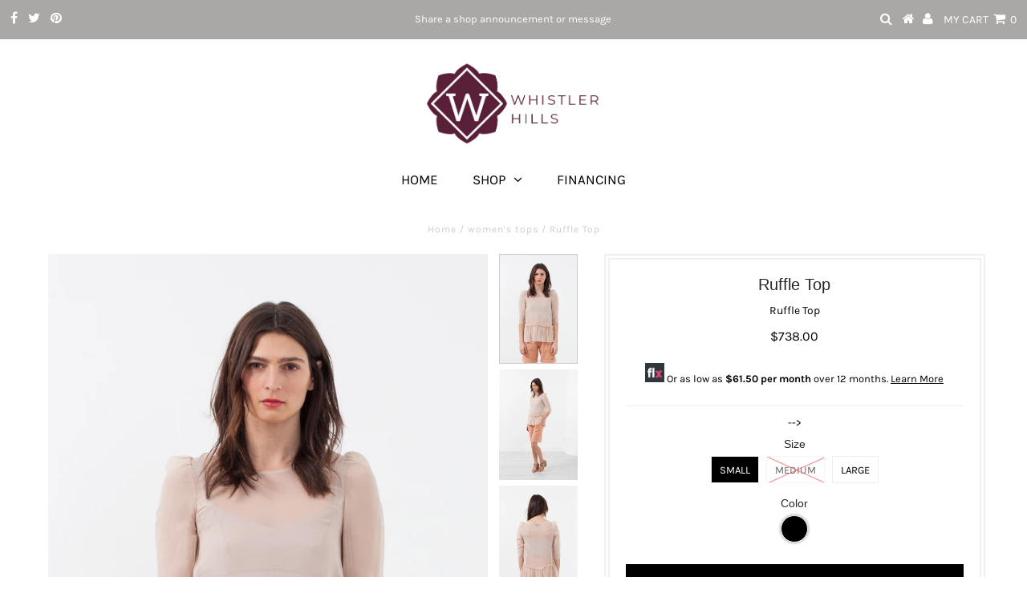

--- FILE ---
content_type: text/html; charset=utf-8
request_url: https://whistlerhills.com/products/ruffle-top-1
body_size: 19456
content:
<!DOCTYPE html>
<!--[if lt IE 7 ]><html class="ie ie6" lang="en"> <![endif]-->
<!--[if IE 7 ]><html class="ie ie7" lang="en"> <![endif]-->
<!--[if IE 8 ]><html class="ie ie8" lang="en"> <![endif]-->
<!--[if (gte IE 9)|!(IE)]><!--><html lang="en" class="no-js"> <!--<![endif]-->
<head>

  <meta charset="utf-8" />
  

<meta property="og:type" content="product">
<meta property="og:title" content="Ruffle Top">
<meta property="og:url" content="https://whistlerhills.com/products/ruffle-top-1">
<meta property="og:description" content="This is a demonstration store. You can purchase products like this from Baby &amp;amp; CompanyLouiza Babouryan offers a sweet cacophony of artistic vision for her Spring/Summer 2015 line. Dreamy pieces paired with flowing silhouettes invites to indulge on that delicious side. The Ruffle Top is a sheer beauty with a whimsical ruffle along the hem. 3/4 inch sleeves. Color Sand. 100% Silk. Made in U.S.A. ﻿Lana is wearing a Small.
Also available in Black. 

Shop our collection of Louiza Babouryan.">

<meta property="og:image" content="http://whistlerhills.com/cdn/shop/products/2015-03-07_Lana_LOOK18_32128_11612_grande.jpg?v=1545318830">
<meta property="og:image:secure_url" content="https://whistlerhills.com/cdn/shop/products/2015-03-07_Lana_LOOK18_32128_11612_grande.jpg?v=1545318830">

<meta property="og:image" content="http://whistlerhills.com/cdn/shop/products/2015-03-07_Lana_LOOK18_32128_11630_grande.jpg?v=1545318830">
<meta property="og:image:secure_url" content="https://whistlerhills.com/cdn/shop/products/2015-03-07_Lana_LOOK18_32128_11630_grande.jpg?v=1545318830">

<meta property="og:image" content="http://whistlerhills.com/cdn/shop/products/2015-03-07_Lana_LOOK18_32128_11640_grande.jpg?v=1545318830">
<meta property="og:image:secure_url" content="https://whistlerhills.com/cdn/shop/products/2015-03-07_Lana_LOOK18_32128_11640_grande.jpg?v=1545318830">

<meta property="og:price:amount" content="738.00">
<meta property="og:price:currency" content="CAD">

<meta property="og:site_name" content="Whistler Hills">



<meta name="twitter:card" content="summary">


<meta name="twitter:site" content="@undergrndmedia">


<meta name="twitter:title" content="Ruffle Top">
<meta name="twitter:description" content="This is a demonstration store. You can purchase products like this from Baby &amp;amp; CompanyLouiza Babouryan offers a sweet cacophony of artistic vision for her Spring/Summer 2015 line. Dreamy pieces pa">
<meta name="twitter:image" content="https://whistlerhills.com/cdn/shop/products/2015-03-07_Lana_LOOK18_32128_11612_large.jpg?v=1545318830">
<meta name="twitter:image:width" content="480">
<meta name="twitter:image:height" content="480">

  <!-- Basic Page Needs
================================================== -->

  <title>
    Ruffle Top &ndash; Whistler Hills
  </title>
  
  <meta name="description" content="This is a demonstration store. You can purchase products like this from Baby &amp;amp; CompanyLouiza Babouryan offers a sweet cacophony of artistic vision for her Spring/Summer 2015 line. Dreamy pieces paired with flowing silhouettes invites to indulge on that delicious side. The Ruffle Top is a sheer beauty with a whimsic" />
  
  <link rel="canonical" href="https://whistlerhills.com/products/ruffle-top-1" />

  <!-- CSS
================================================== -->

  


































































  <link href="//whistlerhills.com/cdn/shop/t/2/assets/stylesheet.css?v=93959221867516780851718616996" rel="stylesheet" type="text/css" media="all" />
  <link href="//whistlerhills.com/cdn/shop/t/2/assets/queries.css?v=113574051777002065741546893335" rel="stylesheet" type="text/css" media="all" />
  <link href="//whistlerhills.com/cdn/shop/t/2/assets/financing.css?v=157707570383287133741545661321" rel="stylesheet" type="text/css" media="all" />


  <!-- JS
================================================== -->

  <script src="//ajax.googleapis.com/ajax/libs/jquery/2.2.3/jquery.min.js" type="text/javascript"></script>
<!--   <script src="//unpkg.com/eventemitter3@latest/umd/eventemitter3.min.js" type="text/javascript"></script> -->


 <script src="//whistlerhills.com/cdn/shop/t/2/assets/flx_core.js?v=113938594224850934781547055855" defer="defer"></script>
  
  <!--<script src="//onlineapi.flexiti.fi/public/libs/SDK/js/flexiti-sdk-0.0.1.js" type="text/javascript"></script>-->
  <script src="//whistlerhills.com/cdn/shop/t/2/assets/flexiti-sdk-0.0.2.js?v=162376136316665091961547050613" type="text/javascript"></script>
<script src="//whistlerhills.com/cdn/shop/t/2/assets/theme.js?v=9413841591152428991724686691" type="text/javascript"></script>
  <script src="//whistlerhills.com/cdn/shopifycloud/storefront/assets/themes_support/option_selection-b017cd28.js" type="text/javascript"></script>

  
  
  <link href="https://cdnjs.cloudflare.com/ajax/libs/izimodal/1.5.1/css/iziModal.css" rel="stylesheet" type="text/css" media="all" />
  <script src="https://cdnjs.cloudflare.com/ajax/libs/izimodal/1.5.1/js/iziModal.js" type="text/javascript"></script>
  <!--[if lt IE 9]>
<script src="//html5shim.googlecode.com/svn/trunk/html5.js"></script>
<![endif]-->

  <meta name="viewport" content="width=device-width, initial-scale=1, maximum-scale=1">

  
    <link rel="shortcut icon" href="//whistlerhills.com/cdn/shop/files/favicon_32x32.jpg?v=1613751849" type="image/png" />
  

  
  <script>window.performance && window.performance.mark && window.performance.mark('shopify.content_for_header.start');</script><meta id="shopify-digital-wallet" name="shopify-digital-wallet" content="/12988645440/digital_wallets/dialog">
<link rel="alternate" type="application/json+oembed" href="https://whistlerhills.com/products/ruffle-top-1.oembed">
<script async="async" src="/checkouts/internal/preloads.js?locale=en-CA"></script>
<script id="shopify-features" type="application/json">{"accessToken":"cc791e9d21589408c770202ac512122d","betas":["rich-media-storefront-analytics"],"domain":"whistlerhills.com","predictiveSearch":true,"shopId":12988645440,"locale":"en"}</script>
<script>var Shopify = Shopify || {};
Shopify.shop = "whistler-hills.myshopify.com";
Shopify.locale = "en";
Shopify.currency = {"active":"CAD","rate":"1.0"};
Shopify.country = "CA";
Shopify.theme = {"name":"Testament","id":50023727168,"schema_name":"Testament","schema_version":"6.4","theme_store_id":623,"role":"main"};
Shopify.theme.handle = "null";
Shopify.theme.style = {"id":null,"handle":null};
Shopify.cdnHost = "whistlerhills.com/cdn";
Shopify.routes = Shopify.routes || {};
Shopify.routes.root = "/";</script>
<script type="module">!function(o){(o.Shopify=o.Shopify||{}).modules=!0}(window);</script>
<script>!function(o){function n(){var o=[];function n(){o.push(Array.prototype.slice.apply(arguments))}return n.q=o,n}var t=o.Shopify=o.Shopify||{};t.loadFeatures=n(),t.autoloadFeatures=n()}(window);</script>
<script id="shop-js-analytics" type="application/json">{"pageType":"product"}</script>
<script defer="defer" async type="module" src="//whistlerhills.com/cdn/shopifycloud/shop-js/modules/v2/client.init-shop-cart-sync_C5BV16lS.en.esm.js"></script>
<script defer="defer" async type="module" src="//whistlerhills.com/cdn/shopifycloud/shop-js/modules/v2/chunk.common_CygWptCX.esm.js"></script>
<script type="module">
  await import("//whistlerhills.com/cdn/shopifycloud/shop-js/modules/v2/client.init-shop-cart-sync_C5BV16lS.en.esm.js");
await import("//whistlerhills.com/cdn/shopifycloud/shop-js/modules/v2/chunk.common_CygWptCX.esm.js");

  window.Shopify.SignInWithShop?.initShopCartSync?.({"fedCMEnabled":true,"windoidEnabled":true});

</script>
<script id="__st">var __st={"a":12988645440,"offset":-18000,"reqid":"c3bc4c78-e697-450e-83d0-32e70a122c69-1768608548","pageurl":"whistlerhills.com\/products\/ruffle-top-1","u":"65c4e62d707d","p":"product","rtyp":"product","rid":1923518267456};</script>
<script>window.ShopifyPaypalV4VisibilityTracking = true;</script>
<script id="captcha-bootstrap">!function(){'use strict';const t='contact',e='account',n='new_comment',o=[[t,t],['blogs',n],['comments',n],[t,'customer']],c=[[e,'customer_login'],[e,'guest_login'],[e,'recover_customer_password'],[e,'create_customer']],r=t=>t.map((([t,e])=>`form[action*='/${t}']:not([data-nocaptcha='true']) input[name='form_type'][value='${e}']`)).join(','),a=t=>()=>t?[...document.querySelectorAll(t)].map((t=>t.form)):[];function s(){const t=[...o],e=r(t);return a(e)}const i='password',u='form_key',d=['recaptcha-v3-token','g-recaptcha-response','h-captcha-response',i],f=()=>{try{return window.sessionStorage}catch{return}},m='__shopify_v',_=t=>t.elements[u];function p(t,e,n=!1){try{const o=window.sessionStorage,c=JSON.parse(o.getItem(e)),{data:r}=function(t){const{data:e,action:n}=t;return t[m]||n?{data:e,action:n}:{data:t,action:n}}(c);for(const[e,n]of Object.entries(r))t.elements[e]&&(t.elements[e].value=n);n&&o.removeItem(e)}catch(o){console.error('form repopulation failed',{error:o})}}const l='form_type',E='cptcha';function T(t){t.dataset[E]=!0}const w=window,h=w.document,L='Shopify',v='ce_forms',y='captcha';let A=!1;((t,e)=>{const n=(g='f06e6c50-85a8-45c8-87d0-21a2b65856fe',I='https://cdn.shopify.com/shopifycloud/storefront-forms-hcaptcha/ce_storefront_forms_captcha_hcaptcha.v1.5.2.iife.js',D={infoText:'Protected by hCaptcha',privacyText:'Privacy',termsText:'Terms'},(t,e,n)=>{const o=w[L][v],c=o.bindForm;if(c)return c(t,g,e,D).then(n);var r;o.q.push([[t,g,e,D],n]),r=I,A||(h.body.append(Object.assign(h.createElement('script'),{id:'captcha-provider',async:!0,src:r})),A=!0)});var g,I,D;w[L]=w[L]||{},w[L][v]=w[L][v]||{},w[L][v].q=[],w[L][y]=w[L][y]||{},w[L][y].protect=function(t,e){n(t,void 0,e),T(t)},Object.freeze(w[L][y]),function(t,e,n,w,h,L){const[v,y,A,g]=function(t,e,n){const i=e?o:[],u=t?c:[],d=[...i,...u],f=r(d),m=r(i),_=r(d.filter((([t,e])=>n.includes(e))));return[a(f),a(m),a(_),s()]}(w,h,L),I=t=>{const e=t.target;return e instanceof HTMLFormElement?e:e&&e.form},D=t=>v().includes(t);t.addEventListener('submit',(t=>{const e=I(t);if(!e)return;const n=D(e)&&!e.dataset.hcaptchaBound&&!e.dataset.recaptchaBound,o=_(e),c=g().includes(e)&&(!o||!o.value);(n||c)&&t.preventDefault(),c&&!n&&(function(t){try{if(!f())return;!function(t){const e=f();if(!e)return;const n=_(t);if(!n)return;const o=n.value;o&&e.removeItem(o)}(t);const e=Array.from(Array(32),(()=>Math.random().toString(36)[2])).join('');!function(t,e){_(t)||t.append(Object.assign(document.createElement('input'),{type:'hidden',name:u})),t.elements[u].value=e}(t,e),function(t,e){const n=f();if(!n)return;const o=[...t.querySelectorAll(`input[type='${i}']`)].map((({name:t})=>t)),c=[...d,...o],r={};for(const[a,s]of new FormData(t).entries())c.includes(a)||(r[a]=s);n.setItem(e,JSON.stringify({[m]:1,action:t.action,data:r}))}(t,e)}catch(e){console.error('failed to persist form',e)}}(e),e.submit())}));const S=(t,e)=>{t&&!t.dataset[E]&&(n(t,e.some((e=>e===t))),T(t))};for(const o of['focusin','change'])t.addEventListener(o,(t=>{const e=I(t);D(e)&&S(e,y())}));const B=e.get('form_key'),M=e.get(l),P=B&&M;t.addEventListener('DOMContentLoaded',(()=>{const t=y();if(P)for(const e of t)e.elements[l].value===M&&p(e,B);[...new Set([...A(),...v().filter((t=>'true'===t.dataset.shopifyCaptcha))])].forEach((e=>S(e,t)))}))}(h,new URLSearchParams(w.location.search),n,t,e,['guest_login'])})(!0,!0)}();</script>
<script integrity="sha256-4kQ18oKyAcykRKYeNunJcIwy7WH5gtpwJnB7kiuLZ1E=" data-source-attribution="shopify.loadfeatures" defer="defer" src="//whistlerhills.com/cdn/shopifycloud/storefront/assets/storefront/load_feature-a0a9edcb.js" crossorigin="anonymous"></script>
<script data-source-attribution="shopify.dynamic_checkout.dynamic.init">var Shopify=Shopify||{};Shopify.PaymentButton=Shopify.PaymentButton||{isStorefrontPortableWallets:!0,init:function(){window.Shopify.PaymentButton.init=function(){};var t=document.createElement("script");t.src="https://whistlerhills.com/cdn/shopifycloud/portable-wallets/latest/portable-wallets.en.js",t.type="module",document.head.appendChild(t)}};
</script>
<script data-source-attribution="shopify.dynamic_checkout.buyer_consent">
  function portableWalletsHideBuyerConsent(e){var t=document.getElementById("shopify-buyer-consent"),n=document.getElementById("shopify-subscription-policy-button");t&&n&&(t.classList.add("hidden"),t.setAttribute("aria-hidden","true"),n.removeEventListener("click",e))}function portableWalletsShowBuyerConsent(e){var t=document.getElementById("shopify-buyer-consent"),n=document.getElementById("shopify-subscription-policy-button");t&&n&&(t.classList.remove("hidden"),t.removeAttribute("aria-hidden"),n.addEventListener("click",e))}window.Shopify?.PaymentButton&&(window.Shopify.PaymentButton.hideBuyerConsent=portableWalletsHideBuyerConsent,window.Shopify.PaymentButton.showBuyerConsent=portableWalletsShowBuyerConsent);
</script>
<script data-source-attribution="shopify.dynamic_checkout.cart.bootstrap">document.addEventListener("DOMContentLoaded",(function(){function t(){return document.querySelector("shopify-accelerated-checkout-cart, shopify-accelerated-checkout")}if(t())Shopify.PaymentButton.init();else{new MutationObserver((function(e,n){t()&&(Shopify.PaymentButton.init(),n.disconnect())})).observe(document.body,{childList:!0,subtree:!0})}}));
</script>

<script>window.performance && window.performance.mark && window.performance.mark('shopify.content_for_header.end');</script>
  <script type="text/javascript">
    new WOW().init();
  </script>
  <link rel="next" href="/next"/>
  <link rel="prev" href="/prev"/>
  <script>// <![CDATA[
    					var	flxItems = flxItems || [];
						var	flxSdk   = new FlexitiSDK({
                              clientSecret: 'f673bb2b-5d22-496c-a9c2-4807eb810023',
                              clientID: 'Raji Shopify Test',
                              env: 'training',
                          	 flow: 'apply',
                          	  calculatorPlanSettings:  [{"priceGreaterThan": 0, "installments": 6},
														{"priceGreaterThan": 1000, "installments": 12},
														{"priceGreaterThan": 2000, "installments": 24}]
                         });
    					
  			// ]]>
    </script>
<link href="https://monorail-edge.shopifysvc.com" rel="dns-prefetch">
<script>(function(){if ("sendBeacon" in navigator && "performance" in window) {try {var session_token_from_headers = performance.getEntriesByType('navigation')[0].serverTiming.find(x => x.name == '_s').description;} catch {var session_token_from_headers = undefined;}var session_cookie_matches = document.cookie.match(/_shopify_s=([^;]*)/);var session_token_from_cookie = session_cookie_matches && session_cookie_matches.length === 2 ? session_cookie_matches[1] : "";var session_token = session_token_from_headers || session_token_from_cookie || "";function handle_abandonment_event(e) {var entries = performance.getEntries().filter(function(entry) {return /monorail-edge.shopifysvc.com/.test(entry.name);});if (!window.abandonment_tracked && entries.length === 0) {window.abandonment_tracked = true;var currentMs = Date.now();var navigation_start = performance.timing.navigationStart;var payload = {shop_id: 12988645440,url: window.location.href,navigation_start,duration: currentMs - navigation_start,session_token,page_type: "product"};window.navigator.sendBeacon("https://monorail-edge.shopifysvc.com/v1/produce", JSON.stringify({schema_id: "online_store_buyer_site_abandonment/1.1",payload: payload,metadata: {event_created_at_ms: currentMs,event_sent_at_ms: currentMs}}));}}window.addEventListener('pagehide', handle_abandonment_event);}}());</script>
<script id="web-pixels-manager-setup">(function e(e,d,r,n,o){if(void 0===o&&(o={}),!Boolean(null===(a=null===(i=window.Shopify)||void 0===i?void 0:i.analytics)||void 0===a?void 0:a.replayQueue)){var i,a;window.Shopify=window.Shopify||{};var t=window.Shopify;t.analytics=t.analytics||{};var s=t.analytics;s.replayQueue=[],s.publish=function(e,d,r){return s.replayQueue.push([e,d,r]),!0};try{self.performance.mark("wpm:start")}catch(e){}var l=function(){var e={modern:/Edge?\/(1{2}[4-9]|1[2-9]\d|[2-9]\d{2}|\d{4,})\.\d+(\.\d+|)|Firefox\/(1{2}[4-9]|1[2-9]\d|[2-9]\d{2}|\d{4,})\.\d+(\.\d+|)|Chrom(ium|e)\/(9{2}|\d{3,})\.\d+(\.\d+|)|(Maci|X1{2}).+ Version\/(15\.\d+|(1[6-9]|[2-9]\d|\d{3,})\.\d+)([,.]\d+|)( \(\w+\)|)( Mobile\/\w+|) Safari\/|Chrome.+OPR\/(9{2}|\d{3,})\.\d+\.\d+|(CPU[ +]OS|iPhone[ +]OS|CPU[ +]iPhone|CPU IPhone OS|CPU iPad OS)[ +]+(15[._]\d+|(1[6-9]|[2-9]\d|\d{3,})[._]\d+)([._]\d+|)|Android:?[ /-](13[3-9]|1[4-9]\d|[2-9]\d{2}|\d{4,})(\.\d+|)(\.\d+|)|Android.+Firefox\/(13[5-9]|1[4-9]\d|[2-9]\d{2}|\d{4,})\.\d+(\.\d+|)|Android.+Chrom(ium|e)\/(13[3-9]|1[4-9]\d|[2-9]\d{2}|\d{4,})\.\d+(\.\d+|)|SamsungBrowser\/([2-9]\d|\d{3,})\.\d+/,legacy:/Edge?\/(1[6-9]|[2-9]\d|\d{3,})\.\d+(\.\d+|)|Firefox\/(5[4-9]|[6-9]\d|\d{3,})\.\d+(\.\d+|)|Chrom(ium|e)\/(5[1-9]|[6-9]\d|\d{3,})\.\d+(\.\d+|)([\d.]+$|.*Safari\/(?![\d.]+ Edge\/[\d.]+$))|(Maci|X1{2}).+ Version\/(10\.\d+|(1[1-9]|[2-9]\d|\d{3,})\.\d+)([,.]\d+|)( \(\w+\)|)( Mobile\/\w+|) Safari\/|Chrome.+OPR\/(3[89]|[4-9]\d|\d{3,})\.\d+\.\d+|(CPU[ +]OS|iPhone[ +]OS|CPU[ +]iPhone|CPU IPhone OS|CPU iPad OS)[ +]+(10[._]\d+|(1[1-9]|[2-9]\d|\d{3,})[._]\d+)([._]\d+|)|Android:?[ /-](13[3-9]|1[4-9]\d|[2-9]\d{2}|\d{4,})(\.\d+|)(\.\d+|)|Mobile Safari.+OPR\/([89]\d|\d{3,})\.\d+\.\d+|Android.+Firefox\/(13[5-9]|1[4-9]\d|[2-9]\d{2}|\d{4,})\.\d+(\.\d+|)|Android.+Chrom(ium|e)\/(13[3-9]|1[4-9]\d|[2-9]\d{2}|\d{4,})\.\d+(\.\d+|)|Android.+(UC? ?Browser|UCWEB|U3)[ /]?(15\.([5-9]|\d{2,})|(1[6-9]|[2-9]\d|\d{3,})\.\d+)\.\d+|SamsungBrowser\/(5\.\d+|([6-9]|\d{2,})\.\d+)|Android.+MQ{2}Browser\/(14(\.(9|\d{2,})|)|(1[5-9]|[2-9]\d|\d{3,})(\.\d+|))(\.\d+|)|K[Aa][Ii]OS\/(3\.\d+|([4-9]|\d{2,})\.\d+)(\.\d+|)/},d=e.modern,r=e.legacy,n=navigator.userAgent;return n.match(d)?"modern":n.match(r)?"legacy":"unknown"}(),u="modern"===l?"modern":"legacy",c=(null!=n?n:{modern:"",legacy:""})[u],f=function(e){return[e.baseUrl,"/wpm","/b",e.hashVersion,"modern"===e.buildTarget?"m":"l",".js"].join("")}({baseUrl:d,hashVersion:r,buildTarget:u}),m=function(e){var d=e.version,r=e.bundleTarget,n=e.surface,o=e.pageUrl,i=e.monorailEndpoint;return{emit:function(e){var a=e.status,t=e.errorMsg,s=(new Date).getTime(),l=JSON.stringify({metadata:{event_sent_at_ms:s},events:[{schema_id:"web_pixels_manager_load/3.1",payload:{version:d,bundle_target:r,page_url:o,status:a,surface:n,error_msg:t},metadata:{event_created_at_ms:s}}]});if(!i)return console&&console.warn&&console.warn("[Web Pixels Manager] No Monorail endpoint provided, skipping logging."),!1;try{return self.navigator.sendBeacon.bind(self.navigator)(i,l)}catch(e){}var u=new XMLHttpRequest;try{return u.open("POST",i,!0),u.setRequestHeader("Content-Type","text/plain"),u.send(l),!0}catch(e){return console&&console.warn&&console.warn("[Web Pixels Manager] Got an unhandled error while logging to Monorail."),!1}}}}({version:r,bundleTarget:l,surface:e.surface,pageUrl:self.location.href,monorailEndpoint:e.monorailEndpoint});try{o.browserTarget=l,function(e){var d=e.src,r=e.async,n=void 0===r||r,o=e.onload,i=e.onerror,a=e.sri,t=e.scriptDataAttributes,s=void 0===t?{}:t,l=document.createElement("script"),u=document.querySelector("head"),c=document.querySelector("body");if(l.async=n,l.src=d,a&&(l.integrity=a,l.crossOrigin="anonymous"),s)for(var f in s)if(Object.prototype.hasOwnProperty.call(s,f))try{l.dataset[f]=s[f]}catch(e){}if(o&&l.addEventListener("load",o),i&&l.addEventListener("error",i),u)u.appendChild(l);else{if(!c)throw new Error("Did not find a head or body element to append the script");c.appendChild(l)}}({src:f,async:!0,onload:function(){if(!function(){var e,d;return Boolean(null===(d=null===(e=window.Shopify)||void 0===e?void 0:e.analytics)||void 0===d?void 0:d.initialized)}()){var d=window.webPixelsManager.init(e)||void 0;if(d){var r=window.Shopify.analytics;r.replayQueue.forEach((function(e){var r=e[0],n=e[1],o=e[2];d.publishCustomEvent(r,n,o)})),r.replayQueue=[],r.publish=d.publishCustomEvent,r.visitor=d.visitor,r.initialized=!0}}},onerror:function(){return m.emit({status:"failed",errorMsg:"".concat(f," has failed to load")})},sri:function(e){var d=/^sha384-[A-Za-z0-9+/=]+$/;return"string"==typeof e&&d.test(e)}(c)?c:"",scriptDataAttributes:o}),m.emit({status:"loading"})}catch(e){m.emit({status:"failed",errorMsg:(null==e?void 0:e.message)||"Unknown error"})}}})({shopId: 12988645440,storefrontBaseUrl: "https://whistlerhills.com",extensionsBaseUrl: "https://extensions.shopifycdn.com/cdn/shopifycloud/web-pixels-manager",monorailEndpoint: "https://monorail-edge.shopifysvc.com/unstable/produce_batch",surface: "storefront-renderer",enabledBetaFlags: ["2dca8a86"],webPixelsConfigList: [{"id":"shopify-app-pixel","configuration":"{}","eventPayloadVersion":"v1","runtimeContext":"STRICT","scriptVersion":"0450","apiClientId":"shopify-pixel","type":"APP","privacyPurposes":["ANALYTICS","MARKETING"]},{"id":"shopify-custom-pixel","eventPayloadVersion":"v1","runtimeContext":"LAX","scriptVersion":"0450","apiClientId":"shopify-pixel","type":"CUSTOM","privacyPurposes":["ANALYTICS","MARKETING"]}],isMerchantRequest: false,initData: {"shop":{"name":"Whistler Hills","paymentSettings":{"currencyCode":"CAD"},"myshopifyDomain":"whistler-hills.myshopify.com","countryCode":"CA","storefrontUrl":"https:\/\/whistlerhills.com"},"customer":null,"cart":null,"checkout":null,"productVariants":[{"price":{"amount":738.0,"currencyCode":"CAD"},"product":{"title":"Ruffle Top","vendor":"Louiza Babouryan","id":"1923518267456","untranslatedTitle":"Ruffle Top","url":"\/products\/ruffle-top-1","type":"women's tops"},"id":"18740740030528","image":{"src":"\/\/whistlerhills.com\/cdn\/shop\/products\/2015-03-07_Lana_LOOK18_32128_11612.jpg?v=1545318830"},"sku":"32128","title":"Small \/ Sand","untranslatedTitle":"Small \/ Sand"},{"price":{"amount":738.0,"currencyCode":"CAD"},"product":{"title":"Ruffle Top","vendor":"Louiza Babouryan","id":"1923518267456","untranslatedTitle":"Ruffle Top","url":"\/products\/ruffle-top-1","type":"women's tops"},"id":"18740740063296","image":{"src":"\/\/whistlerhills.com\/cdn\/shop\/products\/2015-03-07_Lana_LOOK18_32128_11612.jpg?v=1545318830"},"sku":"32129","title":"Medium \/ Sand","untranslatedTitle":"Medium \/ Sand"},{"price":{"amount":738.0,"currencyCode":"CAD"},"product":{"title":"Ruffle Top","vendor":"Louiza Babouryan","id":"1923518267456","untranslatedTitle":"Ruffle Top","url":"\/products\/ruffle-top-1","type":"women's tops"},"id":"18740740096064","image":{"src":"\/\/whistlerhills.com\/cdn\/shop\/products\/2015-03-07_Lana_LOOK18_32128_11612.jpg?v=1545318830"},"sku":"32130","title":"Large \/ Sand","untranslatedTitle":"Large \/ Sand"}],"purchasingCompany":null},},"https://whistlerhills.com/cdn","fcfee988w5aeb613cpc8e4bc33m6693e112",{"modern":"","legacy":""},{"shopId":"12988645440","storefrontBaseUrl":"https:\/\/whistlerhills.com","extensionBaseUrl":"https:\/\/extensions.shopifycdn.com\/cdn\/shopifycloud\/web-pixels-manager","surface":"storefront-renderer","enabledBetaFlags":"[\"2dca8a86\"]","isMerchantRequest":"false","hashVersion":"fcfee988w5aeb613cpc8e4bc33m6693e112","publish":"custom","events":"[[\"page_viewed\",{}],[\"product_viewed\",{\"productVariant\":{\"price\":{\"amount\":738.0,\"currencyCode\":\"CAD\"},\"product\":{\"title\":\"Ruffle Top\",\"vendor\":\"Louiza Babouryan\",\"id\":\"1923518267456\",\"untranslatedTitle\":\"Ruffle Top\",\"url\":\"\/products\/ruffle-top-1\",\"type\":\"women's tops\"},\"id\":\"18740740030528\",\"image\":{\"src\":\"\/\/whistlerhills.com\/cdn\/shop\/products\/2015-03-07_Lana_LOOK18_32128_11612.jpg?v=1545318830\"},\"sku\":\"32128\",\"title\":\"Small \/ Sand\",\"untranslatedTitle\":\"Small \/ Sand\"}}]]"});</script><script>
  window.ShopifyAnalytics = window.ShopifyAnalytics || {};
  window.ShopifyAnalytics.meta = window.ShopifyAnalytics.meta || {};
  window.ShopifyAnalytics.meta.currency = 'CAD';
  var meta = {"product":{"id":1923518267456,"gid":"gid:\/\/shopify\/Product\/1923518267456","vendor":"Louiza Babouryan","type":"women's tops","handle":"ruffle-top-1","variants":[{"id":18740740030528,"price":73800,"name":"Ruffle Top - Small \/ Sand","public_title":"Small \/ Sand","sku":"32128"},{"id":18740740063296,"price":73800,"name":"Ruffle Top - Medium \/ Sand","public_title":"Medium \/ Sand","sku":"32129"},{"id":18740740096064,"price":73800,"name":"Ruffle Top - Large \/ Sand","public_title":"Large \/ Sand","sku":"32130"}],"remote":false},"page":{"pageType":"product","resourceType":"product","resourceId":1923518267456,"requestId":"c3bc4c78-e697-450e-83d0-32e70a122c69-1768608548"}};
  for (var attr in meta) {
    window.ShopifyAnalytics.meta[attr] = meta[attr];
  }
</script>
<script class="analytics">
  (function () {
    var customDocumentWrite = function(content) {
      var jquery = null;

      if (window.jQuery) {
        jquery = window.jQuery;
      } else if (window.Checkout && window.Checkout.$) {
        jquery = window.Checkout.$;
      }

      if (jquery) {
        jquery('body').append(content);
      }
    };

    var hasLoggedConversion = function(token) {
      if (token) {
        return document.cookie.indexOf('loggedConversion=' + token) !== -1;
      }
      return false;
    }

    var setCookieIfConversion = function(token) {
      if (token) {
        var twoMonthsFromNow = new Date(Date.now());
        twoMonthsFromNow.setMonth(twoMonthsFromNow.getMonth() + 2);

        document.cookie = 'loggedConversion=' + token + '; expires=' + twoMonthsFromNow;
      }
    }

    var trekkie = window.ShopifyAnalytics.lib = window.trekkie = window.trekkie || [];
    if (trekkie.integrations) {
      return;
    }
    trekkie.methods = [
      'identify',
      'page',
      'ready',
      'track',
      'trackForm',
      'trackLink'
    ];
    trekkie.factory = function(method) {
      return function() {
        var args = Array.prototype.slice.call(arguments);
        args.unshift(method);
        trekkie.push(args);
        return trekkie;
      };
    };
    for (var i = 0; i < trekkie.methods.length; i++) {
      var key = trekkie.methods[i];
      trekkie[key] = trekkie.factory(key);
    }
    trekkie.load = function(config) {
      trekkie.config = config || {};
      trekkie.config.initialDocumentCookie = document.cookie;
      var first = document.getElementsByTagName('script')[0];
      var script = document.createElement('script');
      script.type = 'text/javascript';
      script.onerror = function(e) {
        var scriptFallback = document.createElement('script');
        scriptFallback.type = 'text/javascript';
        scriptFallback.onerror = function(error) {
                var Monorail = {
      produce: function produce(monorailDomain, schemaId, payload) {
        var currentMs = new Date().getTime();
        var event = {
          schema_id: schemaId,
          payload: payload,
          metadata: {
            event_created_at_ms: currentMs,
            event_sent_at_ms: currentMs
          }
        };
        return Monorail.sendRequest("https://" + monorailDomain + "/v1/produce", JSON.stringify(event));
      },
      sendRequest: function sendRequest(endpointUrl, payload) {
        // Try the sendBeacon API
        if (window && window.navigator && typeof window.navigator.sendBeacon === 'function' && typeof window.Blob === 'function' && !Monorail.isIos12()) {
          var blobData = new window.Blob([payload], {
            type: 'text/plain'
          });

          if (window.navigator.sendBeacon(endpointUrl, blobData)) {
            return true;
          } // sendBeacon was not successful

        } // XHR beacon

        var xhr = new XMLHttpRequest();

        try {
          xhr.open('POST', endpointUrl);
          xhr.setRequestHeader('Content-Type', 'text/plain');
          xhr.send(payload);
        } catch (e) {
          console.log(e);
        }

        return false;
      },
      isIos12: function isIos12() {
        return window.navigator.userAgent.lastIndexOf('iPhone; CPU iPhone OS 12_') !== -1 || window.navigator.userAgent.lastIndexOf('iPad; CPU OS 12_') !== -1;
      }
    };
    Monorail.produce('monorail-edge.shopifysvc.com',
      'trekkie_storefront_load_errors/1.1',
      {shop_id: 12988645440,
      theme_id: 50023727168,
      app_name: "storefront",
      context_url: window.location.href,
      source_url: "//whistlerhills.com/cdn/s/trekkie.storefront.cd680fe47e6c39ca5d5df5f0a32d569bc48c0f27.min.js"});

        };
        scriptFallback.async = true;
        scriptFallback.src = '//whistlerhills.com/cdn/s/trekkie.storefront.cd680fe47e6c39ca5d5df5f0a32d569bc48c0f27.min.js';
        first.parentNode.insertBefore(scriptFallback, first);
      };
      script.async = true;
      script.src = '//whistlerhills.com/cdn/s/trekkie.storefront.cd680fe47e6c39ca5d5df5f0a32d569bc48c0f27.min.js';
      first.parentNode.insertBefore(script, first);
    };
    trekkie.load(
      {"Trekkie":{"appName":"storefront","development":false,"defaultAttributes":{"shopId":12988645440,"isMerchantRequest":null,"themeId":50023727168,"themeCityHash":"7660578895156425590","contentLanguage":"en","currency":"CAD","eventMetadataId":"34a5d8ee-df2e-4396-9705-ee3e5b63b91e"},"isServerSideCookieWritingEnabled":true,"monorailRegion":"shop_domain","enabledBetaFlags":["65f19447"]},"Session Attribution":{},"S2S":{"facebookCapiEnabled":false,"source":"trekkie-storefront-renderer","apiClientId":580111}}
    );

    var loaded = false;
    trekkie.ready(function() {
      if (loaded) return;
      loaded = true;

      window.ShopifyAnalytics.lib = window.trekkie;

      var originalDocumentWrite = document.write;
      document.write = customDocumentWrite;
      try { window.ShopifyAnalytics.merchantGoogleAnalytics.call(this); } catch(error) {};
      document.write = originalDocumentWrite;

      window.ShopifyAnalytics.lib.page(null,{"pageType":"product","resourceType":"product","resourceId":1923518267456,"requestId":"c3bc4c78-e697-450e-83d0-32e70a122c69-1768608548","shopifyEmitted":true});

      var match = window.location.pathname.match(/checkouts\/(.+)\/(thank_you|post_purchase)/)
      var token = match? match[1]: undefined;
      if (!hasLoggedConversion(token)) {
        setCookieIfConversion(token);
        window.ShopifyAnalytics.lib.track("Viewed Product",{"currency":"CAD","variantId":18740740030528,"productId":1923518267456,"productGid":"gid:\/\/shopify\/Product\/1923518267456","name":"Ruffle Top - Small \/ Sand","price":"738.00","sku":"32128","brand":"Louiza Babouryan","variant":"Small \/ Sand","category":"women's tops","nonInteraction":true,"remote":false},undefined,undefined,{"shopifyEmitted":true});
      window.ShopifyAnalytics.lib.track("monorail:\/\/trekkie_storefront_viewed_product\/1.1",{"currency":"CAD","variantId":18740740030528,"productId":1923518267456,"productGid":"gid:\/\/shopify\/Product\/1923518267456","name":"Ruffle Top - Small \/ Sand","price":"738.00","sku":"32128","brand":"Louiza Babouryan","variant":"Small \/ Sand","category":"women's tops","nonInteraction":true,"remote":false,"referer":"https:\/\/whistlerhills.com\/products\/ruffle-top-1"});
      }
    });


        var eventsListenerScript = document.createElement('script');
        eventsListenerScript.async = true;
        eventsListenerScript.src = "//whistlerhills.com/cdn/shopifycloud/storefront/assets/shop_events_listener-3da45d37.js";
        document.getElementsByTagName('head')[0].appendChild(eventsListenerScript);

})();</script>
<script
  defer
  src="https://whistlerhills.com/cdn/shopifycloud/perf-kit/shopify-perf-kit-3.0.4.min.js"
  data-application="storefront-renderer"
  data-shop-id="12988645440"
  data-render-region="gcp-us-central1"
  data-page-type="product"
  data-theme-instance-id="50023727168"
  data-theme-name="Testament"
  data-theme-version="6.4"
  data-monorail-region="shop_domain"
  data-resource-timing-sampling-rate="10"
  data-shs="true"
  data-shs-beacon="true"
  data-shs-export-with-fetch="true"
  data-shs-logs-sample-rate="1"
  data-shs-beacon-endpoint="https://whistlerhills.com/api/collect"
></script>
</head>
<body class="gridlock product">

<main id="panel">
  <div class="page-wrap">
    <div id="shopify-section-header" class="shopify-section"><div class="header-section" data-section-id="header" data-section-type="header-section">
  <header>
    
    <div class="gridlock-fluid">
      <div class="row">
        
        <div class="row" id="upper-content">
          <ul id="social-icons" class="desktop-4 tablet-6 mobile-3">
            <li><a href="//facebook.com/ugmedia" target="_blank"><i class="fa fa-facebook fa-2x" aria-hidden="true"></i></a></li>
            
            <li><a href="//twitter.com/undergrndmedia" target="_blank"><i class="fa fa-twitter fa-2x" aria-hidden="true"></i></a></li>
            <li><a href="//pinterest.com/undergroundmedia" target="_blank"><i class="fa fa-pinterest fa-2x" aria-hidden="true"></i></a></li>
            
            
            
            
            
          </ul><div id="hello" class="desktop-4 tablet-6 mobile-3">Share a shop announcement or message
</div><ul id="cart" class="desktop-4  tablet-6 mobile-3">
            <li class="mm-trigger">
              <i class="fa fa-bars" aria-hidden="true"></i> MENU
            </li>
            <li class="seeks">
              <form action="/search" method="get" id="searchbox">
                <input type="text" name="q" class="search-input" id="q" placeholder="Search" />
                
                <input type="hidden" name="type" value="product">
                
              </form>
              <a href="#" class="search-icon"><i class="fa fa-search fa-2x" aria-hidden="true"></i></a>
            </li>
            <li><a href="https://whistlerhills.com"><i class="fa fa-home fa-2x" aria-hidden="true"></i></a>
            
            
            <li class="cust"><a href="/account/login"><i class="fa fa-user fa-2x" aria-hidden="true"></i></a></li>
            
            
            
            <li><a class="my-cart-link" href="/cart">MY CART&nbsp; <i class="fa fa-shopping-cart fa-2x" aria-hidden="true"></i>&nbsp; <span id="item_count">0</span></a></li>
          </ul>
        </div>
        
      </div>
    </div>
    
  </header>
  <div class="header-wrapper">
    <div class="row">
      <div id="logo" class="desktop-12 tablet-6 mobile-3">
        
<a href="/">
          <img src="//whistlerhills.com/cdn/shop/files/logo_text_5ed82129-0aed-437c-82a2-e28b2262120f_800x.png?v=1613743895" alt="Whistler Hills" itemprop="logo">
        </a>
        
      </div>
    </div>
    <div class="clear"></div>
    <nav>
      <ul id="main-nav" class="row">
      	
        
        


<li><a href="/" title="">Home</a></li>


        
        




<li class="dropdown has_sub_menu" aria-haspopup="true" aria-expanded="false"><a href="/collections/all" title="">Shop</a>
  <ul class="megamenu row">
    
    <span class="desktop-12 tablet-6">
      
      
      <li class="desktop-4 tablet-fourth">
        <h4><a href="/collections/home-furnitures-and-appliances">Home, Furniture & Appliances</a></h4>
        
        <ul class="mega-stack">
          
          <li><a href="/collections/air-conditioning">Air Conditioning</a></li>
          
          <li><a href="/collections/cabinets-shelvin">Cabinets & Shelvin</a></li>
          
          <li><a href="/collections/kitchen-appliances">Kitchen Appliances</a></li>
          
          <li><a href="/collections/seating">Seating</a></li>
          
          <li><a href="/collections/smart-tvs">Smart TVs</a></li>
          
          <li><a href="/collections/tables">Tables</a></li>
          
          <li><a href="/collections/wall-decor">Wall Decor</a></li>
          
        </ul>
        
      </li>
      
      <li class="desktop-4 tablet-fourth">
        <h4><a href="/collections/apparel">Apparel</a></h4>
        
        <ul class="mega-stack">
          
          <li><a href="/collections/mens">For Men</a></li>
          
          <li><a href="/collections/for-women">For Women</a></li>
          
        </ul>
        
      </li>
      
      <li class="desktop-4 tablet-fourth">
        <h4><a href="/collections/sports-fitness-outdoors">Sports</a></h4>
        
        <ul class="mega-stack">
          
          <li><a href="/collections/bikes">Bikes</a></li>
          
          <li><a href="/collections/ski">Ski</a></li>
          
          <li><a href="/collections/snowboard">Snowboard</a></li>
          
        </ul>
        
      </li>
      
    </span>
  </ul>
</li>





        
        


<li><a href="/pages/financing" title="">Financing</a></li>


        
      </ul>
    </nav>
    
    <div class="clear header-spacer"></div>
    
  </div>
  <style>
    
    @media screen and ( min-width: 740px ) {
      #logo img { max-width: 220px; }
    }
    

    #hello { font-size: 13px; }

    
    @media screen and (min-width: 740px ) {
      ul#cart li.mm-trigger { display: none; }
    }
    
    ul#main-nav li {
      line-height: 60px;
    }
    ul#main-nav li ul.submenu {
      top: 60px;
    }
    ul.megamenu {
      top: 60px;
    }
    nav {
      border-top: 1px solid #ffffff;
      border-bottom: 1px solid #ffffff;
    }
  </style>
</div>


</div>
    

    <div class="content-wrapper">
      
        <div id="content" class="row">
          
            
                <div id="breadcrumb" class="desktop-12 tablet-6 mobile-3">
    <a href="/" class="homepage-link" title="Home">Home</a>
    
    
    <span class="separator"> / </span> 
    <a href="/collections/types?q=women%27s%20tops" title="women&#39;s tops">women's tops</a>
    
    <span class="separator"> / </span>
    <span class="page-title">Ruffle Top</span>
    
  </div>


            
          
          <div id="shopify-section-product-template" class="shopify-section">
<div itemscope itemtype="http://schema.org/Product" id="product-1923518267456" class="product-section" data-section-id="product-template" data-section-type="product-section">

  <meta itemprop="url" content="https://whistlerhills.com/products/ruffle-top-1">
  <meta itemprop="image" content="//whistlerhills.com/cdn/shop/products/2015-03-07_Lana_LOOK18_32128_11612_grande.jpg?v=1545318830">

  <div class="product-top">

    
    
      <!-- For Mobile -->
      <div id="mobile-product" class="mobile-3">
        <div class="mobile-gallery"><ul class="slides">
             
               

               

               <li id="slide" class="product-slide slide_image flex-active-slide" data-image-id="5886566105152">
                <img class="slideshow__image slideshow__image-- lazyload lazyload-fade"
                  src="//whistlerhills.com/cdn/shop/products/2015-03-07_Lana_LOOK18_32128_11612_300x.jpg?v=1545318830"
                  data-src="//whistlerhills.com/cdn/shop/products/2015-03-07_Lana_LOOK18_32128_11612_{width}x.jpg?v=1545318830"
                  data-sizes="auto"
                  data-zoom-src="//whistlerhills.com/cdn/shop/products/2015-03-07_Lana_LOOK18_32128_11612_{width}x.jpg?v=1545318830"
                  alt="Ruffle Top">
                  <noscript>
                    <img src="//whistlerhills.com/cdn/shop/products/2015-03-07_Lana_LOOK18_32128_11612_800x.jpg?v=1545318830" alt="Ruffle Top">
                  </noscript>
               </li>
             
               

               

               <li id="slide" class="product-slide slide_image " data-image-id="5886566137920">
                <img class="slideshow__image slideshow__image-- lazyload lazyload-fade"
                  src="//whistlerhills.com/cdn/shop/products/2015-03-07_Lana_LOOK18_32128_11630_300x.jpg?v=1545318830"
                  data-src="//whistlerhills.com/cdn/shop/products/2015-03-07_Lana_LOOK18_32128_11630_{width}x.jpg?v=1545318830"
                  data-sizes="auto"
                  data-zoom-src="//whistlerhills.com/cdn/shop/products/2015-03-07_Lana_LOOK18_32128_11630_{width}x.jpg?v=1545318830"
                  alt="Ruffle Top">
                  <noscript>
                    <img src="//whistlerhills.com/cdn/shop/products/2015-03-07_Lana_LOOK18_32128_11612_800x.jpg?v=1545318830" alt="Ruffle Top">
                  </noscript>
               </li>
             
               

               

               <li id="slide" class="product-slide slide_image " data-image-id="5886566170688">
                <img class="slideshow__image slideshow__image-- lazyload lazyload-fade"
                  src="//whistlerhills.com/cdn/shop/products/2015-03-07_Lana_LOOK18_32128_11640_300x.jpg?v=1545318830"
                  data-src="//whistlerhills.com/cdn/shop/products/2015-03-07_Lana_LOOK18_32128_11640_{width}x.jpg?v=1545318830"
                  data-sizes="auto"
                  data-zoom-src="//whistlerhills.com/cdn/shop/products/2015-03-07_Lana_LOOK18_32128_11640_{width}x.jpg?v=1545318830"
                  alt="Ruffle Top">
                  <noscript>
                    <img src="//whistlerhills.com/cdn/shop/products/2015-03-07_Lana_LOOK18_32128_11612_800x.jpg?v=1545318830" alt="Ruffle Top">
                  </noscript>
               </li>
             
               

               

               <li id="slide" class="product-slide slide_image " data-image-id="5886566203456">
                <img class="slideshow__image slideshow__image-- lazyload lazyload-fade"
                  src="//whistlerhills.com/cdn/shop/products/2015-03-07_Lana_LOOK18_32128_11649_300x.jpg?v=1545318830"
                  data-src="//whistlerhills.com/cdn/shop/products/2015-03-07_Lana_LOOK18_32128_11649_{width}x.jpg?v=1545318830"
                  data-sizes="auto"
                  data-zoom-src="//whistlerhills.com/cdn/shop/products/2015-03-07_Lana_LOOK18_32128_11649_{width}x.jpg?v=1545318830"
                  alt="Ruffle Top">
                  <noscript>
                    <img src="//whistlerhills.com/cdn/shop/products/2015-03-07_Lana_LOOK18_32128_11612_800x.jpg?v=1545318830" alt="Ruffle Top">
                  </noscript>
               </li>
             
               

               

               <li id="slide" class="product-slide slide_image " data-image-id="5886566236224">
                <img class="slideshow__image slideshow__image-- lazyload lazyload-fade"
                  src="//whistlerhills.com/cdn/shop/products/2015-03-07_Lana_LOOK18_32128_11656_300x.jpg?v=1545318830"
                  data-src="//whistlerhills.com/cdn/shop/products/2015-03-07_Lana_LOOK18_32128_11656_{width}x.jpg?v=1545318830"
                  data-sizes="auto"
                  data-zoom-src="//whistlerhills.com/cdn/shop/products/2015-03-07_Lana_LOOK18_32128_11656_{width}x.jpg?v=1545318830"
                  alt="Ruffle Top">
                  <noscript>
                    <img src="//whistlerhills.com/cdn/shop/products/2015-03-07_Lana_LOOK18_32128_11612_800x.jpg?v=1545318830" alt="Ruffle Top">
                  </noscript>
               </li>
             
               

               

               <li id="slide" class="product-slide slide_image " data-image-id="5886566268992">
                <img class="slideshow__image slideshow__image-- lazyload lazyload-fade"
                  src="//whistlerhills.com/cdn/shop/products/2015-03-07_Lana_LOOK18_32128_11689_300x.jpg?v=1545318830"
                  data-src="//whistlerhills.com/cdn/shop/products/2015-03-07_Lana_LOOK18_32128_11689_{width}x.jpg?v=1545318830"
                  data-sizes="auto"
                  data-zoom-src="//whistlerhills.com/cdn/shop/products/2015-03-07_Lana_LOOK18_32128_11689_{width}x.jpg?v=1545318830"
                  alt="Ruffle Top">
                  <noscript>
                    <img src="//whistlerhills.com/cdn/shop/products/2015-03-07_Lana_LOOK18_32128_11612_800x.jpg?v=1545318830" alt="Ruffle Top">
                  </noscript>
               </li>
             
               

               

               <li id="slide" class="product-slide slide_image " data-image-id="5886566301760">
                <img class="slideshow__image slideshow__image-- lazyload lazyload-fade"
                  src="//whistlerhills.com/cdn/shop/products/2015-03-07_Lana_LOOK18_32128_11704_300x.jpg?v=1545318830"
                  data-src="//whistlerhills.com/cdn/shop/products/2015-03-07_Lana_LOOK18_32128_11704_{width}x.jpg?v=1545318830"
                  data-sizes="auto"
                  data-zoom-src="//whistlerhills.com/cdn/shop/products/2015-03-07_Lana_LOOK18_32128_11704_{width}x.jpg?v=1545318830"
                  alt="Ruffle Top">
                  <noscript>
                    <img src="//whistlerhills.com/cdn/shop/products/2015-03-07_Lana_LOOK18_32128_11612_800x.jpg?v=1545318830" alt="Ruffle Top">
                  </noscript>
               </li>
             
            </ul></div>
      </div>
    

    <div class="product-photos desktop-7 tablet-3 mobile-hide" data-product-gallery>






<div class="product-main-images desktop-10 tablet-5 mobile-hide">
  <div class="product-image-container" style="padding-bottom: 140.08207934336525%;" >
    
      
      

      <div class="product-main-image selected" data-image-id="5886566105152">
        <a class="product-fancybox" rel="product-images"  href="//whistlerhills.com/cdn/shop/products/2015-03-07_Lana_LOOK18_32128_11612_2400x.jpg?v=1545318830">
          <img id="1923518267456" class="product__image lazyload lazyload-fade"
            src="//whistlerhills.com/cdn/shop/products/2015-03-07_Lana_LOOK18_32128_11612_300x.jpg?v=1545318830"
            data-src="//whistlerhills.com/cdn/shop/products/2015-03-07_Lana_LOOK18_32128_11612_{width}x.jpg?v=1545318830"
            data-sizes="auto"
            data-zoom-src="//whistlerhills.com/cdn/shop/products/2015-03-07_Lana_LOOK18_32128_11612_2400x.jpg?v=1545318830"
            alt="Ruffle Top">
        </a>
        <noscript>
          <img id="1923518267456" class="product-main-image" src="//whistlerhills.com/cdn/shop/products/2015-03-07_Lana_LOOK18_32128_11612_800x.jpg?v=1545318830" alt='Ruffle Top'/>
        </noscript>
      </div>
    
      
      

      <div class="product-main-image " data-image-id="5886566137920">
        <a class="product-fancybox" rel="product-images"  href="//whistlerhills.com/cdn/shop/products/2015-03-07_Lana_LOOK18_32128_11630_2400x.jpg?v=1545318830">
          <img id="1923518267456" class="product__image lazyload lazyload-fade"
            src="//whistlerhills.com/cdn/shop/products/2015-03-07_Lana_LOOK18_32128_11630_300x.jpg?v=1545318830"
            data-src="//whistlerhills.com/cdn/shop/products/2015-03-07_Lana_LOOK18_32128_11630_{width}x.jpg?v=1545318830"
            data-sizes="auto"
            data-zoom-src="//whistlerhills.com/cdn/shop/products/2015-03-07_Lana_LOOK18_32128_11630_2400x.jpg?v=1545318830"
            alt="Ruffle Top">
        </a>
        <noscript>
          <img id="1923518267456" class="product-main-image" src="//whistlerhills.com/cdn/shop/products/2015-03-07_Lana_LOOK18_32128_11612_800x.jpg?v=1545318830" alt='Ruffle Top'/>
        </noscript>
      </div>
    
      
      

      <div class="product-main-image " data-image-id="5886566170688">
        <a class="product-fancybox" rel="product-images"  href="//whistlerhills.com/cdn/shop/products/2015-03-07_Lana_LOOK18_32128_11640_2400x.jpg?v=1545318830">
          <img id="1923518267456" class="product__image lazyload lazyload-fade"
            src="//whistlerhills.com/cdn/shop/products/2015-03-07_Lana_LOOK18_32128_11640_300x.jpg?v=1545318830"
            data-src="//whistlerhills.com/cdn/shop/products/2015-03-07_Lana_LOOK18_32128_11640_{width}x.jpg?v=1545318830"
            data-sizes="auto"
            data-zoom-src="//whistlerhills.com/cdn/shop/products/2015-03-07_Lana_LOOK18_32128_11640_2400x.jpg?v=1545318830"
            alt="Ruffle Top">
        </a>
        <noscript>
          <img id="1923518267456" class="product-main-image" src="//whistlerhills.com/cdn/shop/products/2015-03-07_Lana_LOOK18_32128_11612_800x.jpg?v=1545318830" alt='Ruffle Top'/>
        </noscript>
      </div>
    
      
      

      <div class="product-main-image " data-image-id="5886566203456">
        <a class="product-fancybox" rel="product-images"  href="//whistlerhills.com/cdn/shop/products/2015-03-07_Lana_LOOK18_32128_11649_2400x.jpg?v=1545318830">
          <img id="1923518267456" class="product__image lazyload lazyload-fade"
            src="//whistlerhills.com/cdn/shop/products/2015-03-07_Lana_LOOK18_32128_11649_300x.jpg?v=1545318830"
            data-src="//whistlerhills.com/cdn/shop/products/2015-03-07_Lana_LOOK18_32128_11649_{width}x.jpg?v=1545318830"
            data-sizes="auto"
            data-zoom-src="//whistlerhills.com/cdn/shop/products/2015-03-07_Lana_LOOK18_32128_11649_2400x.jpg?v=1545318830"
            alt="Ruffle Top">
        </a>
        <noscript>
          <img id="1923518267456" class="product-main-image" src="//whistlerhills.com/cdn/shop/products/2015-03-07_Lana_LOOK18_32128_11612_800x.jpg?v=1545318830" alt='Ruffle Top'/>
        </noscript>
      </div>
    
      
      

      <div class="product-main-image " data-image-id="5886566236224">
        <a class="product-fancybox" rel="product-images"  href="//whistlerhills.com/cdn/shop/products/2015-03-07_Lana_LOOK18_32128_11656_2400x.jpg?v=1545318830">
          <img id="1923518267456" class="product__image lazyload lazyload-fade"
            src="//whistlerhills.com/cdn/shop/products/2015-03-07_Lana_LOOK18_32128_11656_300x.jpg?v=1545318830"
            data-src="//whistlerhills.com/cdn/shop/products/2015-03-07_Lana_LOOK18_32128_11656_{width}x.jpg?v=1545318830"
            data-sizes="auto"
            data-zoom-src="//whistlerhills.com/cdn/shop/products/2015-03-07_Lana_LOOK18_32128_11656_2400x.jpg?v=1545318830"
            alt="Ruffle Top">
        </a>
        <noscript>
          <img id="1923518267456" class="product-main-image" src="//whistlerhills.com/cdn/shop/products/2015-03-07_Lana_LOOK18_32128_11612_800x.jpg?v=1545318830" alt='Ruffle Top'/>
        </noscript>
      </div>
    
      
      

      <div class="product-main-image " data-image-id="5886566268992">
        <a class="product-fancybox" rel="product-images"  href="//whistlerhills.com/cdn/shop/products/2015-03-07_Lana_LOOK18_32128_11689_2400x.jpg?v=1545318830">
          <img id="1923518267456" class="product__image lazyload lazyload-fade"
            src="//whistlerhills.com/cdn/shop/products/2015-03-07_Lana_LOOK18_32128_11689_300x.jpg?v=1545318830"
            data-src="//whistlerhills.com/cdn/shop/products/2015-03-07_Lana_LOOK18_32128_11689_{width}x.jpg?v=1545318830"
            data-sizes="auto"
            data-zoom-src="//whistlerhills.com/cdn/shop/products/2015-03-07_Lana_LOOK18_32128_11689_2400x.jpg?v=1545318830"
            alt="Ruffle Top">
        </a>
        <noscript>
          <img id="1923518267456" class="product-main-image" src="//whistlerhills.com/cdn/shop/products/2015-03-07_Lana_LOOK18_32128_11612_800x.jpg?v=1545318830" alt='Ruffle Top'/>
        </noscript>
      </div>
    
      
      

      <div class="product-main-image " data-image-id="5886566301760">
        <a class="product-fancybox" rel="product-images"  href="//whistlerhills.com/cdn/shop/products/2015-03-07_Lana_LOOK18_32128_11704_2400x.jpg?v=1545318830">
          <img id="1923518267456" class="product__image lazyload lazyload-fade"
            src="//whistlerhills.com/cdn/shop/products/2015-03-07_Lana_LOOK18_32128_11704_300x.jpg?v=1545318830"
            data-src="//whistlerhills.com/cdn/shop/products/2015-03-07_Lana_LOOK18_32128_11704_{width}x.jpg?v=1545318830"
            data-sizes="auto"
            data-zoom-src="//whistlerhills.com/cdn/shop/products/2015-03-07_Lana_LOOK18_32128_11704_2400x.jpg?v=1545318830"
            alt="Ruffle Top">
        </a>
        <noscript>
          <img id="1923518267456" class="product-main-image" src="//whistlerhills.com/cdn/shop/products/2015-03-07_Lana_LOOK18_32128_11612_800x.jpg?v=1545318830" alt='Ruffle Top'/>
        </noscript>
      </div>
    
  </div>
</div>


  <div id="thumbnail-gallery" class="product-thumbnails desktop-2 tablet-1 mobile-hide">
    <div class="thumbnail-slider">
      
        

        <div class="product-thumbnail slide selected" data-image-id="5886566105152">
          <a href="#" data-image="//whistlerhills.com/cdn/shop/products/2015-03-07_Lana_LOOK18_32128_11612_100x.jpg?v=1545318830" data-zoom-src="//whistlerhills.com/cdn/shop/products/2015-03-07_Lana_LOOK18_32128_11612_{width}x.jpg?v=1545318830">
            <img class="lazyload lazyload-fade"
              src="//whistlerhills.com/cdn/shop/products/2015-03-07_Lana_LOOK18_32128_11612_100x.jpg?v=1545318830"
              data-src="//whistlerhills.com/cdn/shop/products/2015-03-07_Lana_LOOK18_32128_11612_{width}x.jpg?v=1545318830"
              data-sizes="auto"
              data-image-id="5886566105152"
              alt="Ruffle Top">
          </a>

          <noscript>
            <img class="product-thumbnail" src="//whistlerhills.com/cdn/shop/products/2015-03-07_Lana_LOOK18_32128_11612_100x.jpg?v=1545318830" alt="Ruffle Top" />
          </noscript>
        </div>
      
        

        <div class="product-thumbnail slide " data-image-id="5886566137920">
          <a href="#" data-image="//whistlerhills.com/cdn/shop/products/2015-03-07_Lana_LOOK18_32128_11630_100x.jpg?v=1545318830" data-zoom-src="//whistlerhills.com/cdn/shop/products/2015-03-07_Lana_LOOK18_32128_11630_{width}x.jpg?v=1545318830">
            <img class="lazyload lazyload-fade"
              src="//whistlerhills.com/cdn/shop/products/2015-03-07_Lana_LOOK18_32128_11630_100x.jpg?v=1545318830"
              data-src="//whistlerhills.com/cdn/shop/products/2015-03-07_Lana_LOOK18_32128_11630_{width}x.jpg?v=1545318830"
              data-sizes="auto"
              data-image-id="5886566137920"
              alt="Ruffle Top">
          </a>

          <noscript>
            <img class="product-thumbnail" src="//whistlerhills.com/cdn/shop/products/2015-03-07_Lana_LOOK18_32128_11630_100x.jpg?v=1545318830" alt="Ruffle Top" />
          </noscript>
        </div>
      
        

        <div class="product-thumbnail slide " data-image-id="5886566170688">
          <a href="#" data-image="//whistlerhills.com/cdn/shop/products/2015-03-07_Lana_LOOK18_32128_11640_100x.jpg?v=1545318830" data-zoom-src="//whistlerhills.com/cdn/shop/products/2015-03-07_Lana_LOOK18_32128_11640_{width}x.jpg?v=1545318830">
            <img class="lazyload lazyload-fade"
              src="//whistlerhills.com/cdn/shop/products/2015-03-07_Lana_LOOK18_32128_11640_100x.jpg?v=1545318830"
              data-src="//whistlerhills.com/cdn/shop/products/2015-03-07_Lana_LOOK18_32128_11640_{width}x.jpg?v=1545318830"
              data-sizes="auto"
              data-image-id="5886566170688"
              alt="Ruffle Top">
          </a>

          <noscript>
            <img class="product-thumbnail" src="//whistlerhills.com/cdn/shop/products/2015-03-07_Lana_LOOK18_32128_11640_100x.jpg?v=1545318830" alt="Ruffle Top" />
          </noscript>
        </div>
      
        

        <div class="product-thumbnail slide " data-image-id="5886566203456">
          <a href="#" data-image="//whistlerhills.com/cdn/shop/products/2015-03-07_Lana_LOOK18_32128_11649_100x.jpg?v=1545318830" data-zoom-src="//whistlerhills.com/cdn/shop/products/2015-03-07_Lana_LOOK18_32128_11649_{width}x.jpg?v=1545318830">
            <img class="lazyload lazyload-fade"
              src="//whistlerhills.com/cdn/shop/products/2015-03-07_Lana_LOOK18_32128_11649_100x.jpg?v=1545318830"
              data-src="//whistlerhills.com/cdn/shop/products/2015-03-07_Lana_LOOK18_32128_11649_{width}x.jpg?v=1545318830"
              data-sizes="auto"
              data-image-id="5886566203456"
              alt="Ruffle Top">
          </a>

          <noscript>
            <img class="product-thumbnail" src="//whistlerhills.com/cdn/shop/products/2015-03-07_Lana_LOOK18_32128_11649_100x.jpg?v=1545318830" alt="Ruffle Top" />
          </noscript>
        </div>
      
        

        <div class="product-thumbnail slide " data-image-id="5886566236224">
          <a href="#" data-image="//whistlerhills.com/cdn/shop/products/2015-03-07_Lana_LOOK18_32128_11656_100x.jpg?v=1545318830" data-zoom-src="//whistlerhills.com/cdn/shop/products/2015-03-07_Lana_LOOK18_32128_11656_{width}x.jpg?v=1545318830">
            <img class="lazyload lazyload-fade"
              src="//whistlerhills.com/cdn/shop/products/2015-03-07_Lana_LOOK18_32128_11656_100x.jpg?v=1545318830"
              data-src="//whistlerhills.com/cdn/shop/products/2015-03-07_Lana_LOOK18_32128_11656_{width}x.jpg?v=1545318830"
              data-sizes="auto"
              data-image-id="5886566236224"
              alt="Ruffle Top">
          </a>

          <noscript>
            <img class="product-thumbnail" src="//whistlerhills.com/cdn/shop/products/2015-03-07_Lana_LOOK18_32128_11656_100x.jpg?v=1545318830" alt="Ruffle Top" />
          </noscript>
        </div>
      
        

        <div class="product-thumbnail slide " data-image-id="5886566268992">
          <a href="#" data-image="//whistlerhills.com/cdn/shop/products/2015-03-07_Lana_LOOK18_32128_11689_100x.jpg?v=1545318830" data-zoom-src="//whistlerhills.com/cdn/shop/products/2015-03-07_Lana_LOOK18_32128_11689_{width}x.jpg?v=1545318830">
            <img class="lazyload lazyload-fade"
              src="//whistlerhills.com/cdn/shop/products/2015-03-07_Lana_LOOK18_32128_11689_100x.jpg?v=1545318830"
              data-src="//whistlerhills.com/cdn/shop/products/2015-03-07_Lana_LOOK18_32128_11689_{width}x.jpg?v=1545318830"
              data-sizes="auto"
              data-image-id="5886566268992"
              alt="Ruffle Top">
          </a>

          <noscript>
            <img class="product-thumbnail" src="//whistlerhills.com/cdn/shop/products/2015-03-07_Lana_LOOK18_32128_11689_100x.jpg?v=1545318830" alt="Ruffle Top" />
          </noscript>
        </div>
      
        

        <div class="product-thumbnail slide " data-image-id="5886566301760">
          <a href="#" data-image="//whistlerhills.com/cdn/shop/products/2015-03-07_Lana_LOOK18_32128_11704_100x.jpg?v=1545318830" data-zoom-src="//whistlerhills.com/cdn/shop/products/2015-03-07_Lana_LOOK18_32128_11704_{width}x.jpg?v=1545318830">
            <img class="lazyload lazyload-fade"
              src="//whistlerhills.com/cdn/shop/products/2015-03-07_Lana_LOOK18_32128_11704_100x.jpg?v=1545318830"
              data-src="//whistlerhills.com/cdn/shop/products/2015-03-07_Lana_LOOK18_32128_11704_{width}x.jpg?v=1545318830"
              data-sizes="auto"
              data-image-id="5886566301760"
              alt="Ruffle Top">
          </a>

          <noscript>
            <img class="product-thumbnail" src="//whistlerhills.com/cdn/shop/products/2015-03-07_Lana_LOOK18_32128_11704_100x.jpg?v=1545318830" alt="Ruffle Top" />
          </noscript>
        </div>
      
    </div>
  </div>


</div>

    <div id="product-right" class="desktop-5 tablet-3 mobile-3">
      <div id="product-description">
        
        <h1 itemprop="name">Ruffle Top</h1>
        
          <p>Ruffle Top</p>
        
    	  <div itemprop="offers" itemscope itemtype="http://schema.org/Offer">
          <meta itemprop="priceCurrency" content="CAD">
          <link itemprop="availability" href="http://schema.org/InStock">

          
          



<form method="post" action="/cart/add" id="AddToCartForm" accept-charset="UTF-8" class="product_form" enctype="multipart/form-data" data-product-form="
            { &quot;money_format&quot;: &quot;${{amount}}&quot;,
              &quot;enable_history&quot;: true,
              &quot;currency_switcher_enabled&quot;: false,
              &quot;sold_out&quot;: &quot;Sold Out&quot;,
              &quot;button&quot;: &quot;Add to Cart&quot;,
              &quot;unavailable&quot;: &quot;Unavailable&quot;
            }
          "><input type="hidden" name="form_type" value="product" /><input type="hidden" name="utf8" value="✓" />
  <script class="product-json" type="application/json">
    {"id":1923518267456,"title":"Ruffle Top","handle":"ruffle-top-1","description":"\u003cp\u003e\u003cem\u003eThis is a demonstration store. You can purchase products like this from \u003ca href=\"http:\/\/babyandco.us\/\" target=\"_blank\"\u003eBaby \u0026amp; Company\u003c\/a\u003e\u003c\/em\u003e\u003c\/p\u003e\u003cp\u003eLouiza Babouryan offers a sweet cacophony of artistic vision for her Spring\/Summer 2015 line. Dreamy pieces paired with flowing silhouettes invites to indulge on that delicious side. The Ruffle Top is a sheer beauty with a whimsical ruffle along the hem. 3\/4 inch sleeves. Color Sand. 100% Silk. Made in U.S.A. \u003cem\u003e﻿Lana is wearing a Small.\u003c\/em\u003e\u003c\/p\u003e\n\u003cp\u003e\u003cem\u003eAlso available in \u003ca href=\"http:\/\/babyandco.us\/products\/ruffle-top\"\u003eBlack. \u003c\/a\u003e\u003c\/em\u003e\u003c\/p\u003e\n\u003cmeta charset=\"utf-8\"\u003e\n\u003cp\u003e\u003cem\u003e\u003ca href=\"http:\/\/babyandco.us\/collections\/louiza-babouryan\"\u003eShop our collection of Louiza Babouryan\u003c\/a\u003e.\u003c\/em\u003e\u003c\/p\u003e","published_at":"2018-12-20T10:13:44-05:00","created_at":"2018-12-20T10:13:50-05:00","vendor":"Louiza Babouryan","type":"women's tops","tags":["03\/05","arrivals","AW15","bounty","chiffon","full moon","louiza babouryan","sand","Shot 3\/8","signature","silk","spring5","tops","WEEK10","woman"],"price":73800,"price_min":73800,"price_max":73800,"available":true,"price_varies":false,"compare_at_price":null,"compare_at_price_min":0,"compare_at_price_max":0,"compare_at_price_varies":false,"variants":[{"id":18740740030528,"title":"Small \/ Sand","option1":"Small","option2":"Sand","option3":null,"sku":"32128","requires_shipping":true,"taxable":true,"featured_image":null,"available":true,"name":"Ruffle Top - Small \/ Sand","public_title":"Small \/ Sand","options":["Small","Sand"],"price":73800,"weight":0,"compare_at_price":null,"inventory_management":"shopify","barcode":"32128","requires_selling_plan":false,"selling_plan_allocations":[],"quantity_rule":{"min":1,"max":null,"increment":1}},{"id":18740740063296,"title":"Medium \/ Sand","option1":"Medium","option2":"Sand","option3":null,"sku":"32129","requires_shipping":true,"taxable":true,"featured_image":null,"available":false,"name":"Ruffle Top - Medium \/ Sand","public_title":"Medium \/ Sand","options":["Medium","Sand"],"price":73800,"weight":0,"compare_at_price":null,"inventory_management":"shopify","barcode":"32129","requires_selling_plan":false,"selling_plan_allocations":[],"quantity_rule":{"min":1,"max":null,"increment":1}},{"id":18740740096064,"title":"Large \/ Sand","option1":"Large","option2":"Sand","option3":null,"sku":"32130","requires_shipping":true,"taxable":true,"featured_image":null,"available":true,"name":"Ruffle Top - Large \/ Sand","public_title":"Large \/ Sand","options":["Large","Sand"],"price":73800,"weight":0,"compare_at_price":null,"inventory_management":"shopify","barcode":"32130","requires_selling_plan":false,"selling_plan_allocations":[],"quantity_rule":{"min":1,"max":null,"increment":1}}],"images":["\/\/whistlerhills.com\/cdn\/shop\/products\/2015-03-07_Lana_LOOK18_32128_11612.jpg?v=1545318830","\/\/whistlerhills.com\/cdn\/shop\/products\/2015-03-07_Lana_LOOK18_32128_11630.jpg?v=1545318830","\/\/whistlerhills.com\/cdn\/shop\/products\/2015-03-07_Lana_LOOK18_32128_11640.jpg?v=1545318830","\/\/whistlerhills.com\/cdn\/shop\/products\/2015-03-07_Lana_LOOK18_32128_11649.jpg?v=1545318830","\/\/whistlerhills.com\/cdn\/shop\/products\/2015-03-07_Lana_LOOK18_32128_11656.jpg?v=1545318830","\/\/whistlerhills.com\/cdn\/shop\/products\/2015-03-07_Lana_LOOK18_32128_11689.jpg?v=1545318830","\/\/whistlerhills.com\/cdn\/shop\/products\/2015-03-07_Lana_LOOK18_32128_11704.jpg?v=1545318830"],"featured_image":"\/\/whistlerhills.com\/cdn\/shop\/products\/2015-03-07_Lana_LOOK18_32128_11612.jpg?v=1545318830","options":["Size","Color"],"media":[{"alt":null,"id":2752081657920,"position":1,"preview_image":{"aspect_ratio":0.714,"height":2048,"width":1463,"src":"\/\/whistlerhills.com\/cdn\/shop\/products\/2015-03-07_Lana_LOOK18_32128_11612.jpg?v=1545318830"},"aspect_ratio":0.714,"height":2048,"media_type":"image","src":"\/\/whistlerhills.com\/cdn\/shop\/products\/2015-03-07_Lana_LOOK18_32128_11612.jpg?v=1545318830","width":1463},{"alt":null,"id":2752081756224,"position":2,"preview_image":{"aspect_ratio":0.714,"height":2048,"width":1462,"src":"\/\/whistlerhills.com\/cdn\/shop\/products\/2015-03-07_Lana_LOOK18_32128_11630.jpg?v=1545318830"},"aspect_ratio":0.714,"height":2048,"media_type":"image","src":"\/\/whistlerhills.com\/cdn\/shop\/products\/2015-03-07_Lana_LOOK18_32128_11630.jpg?v=1545318830","width":1462},{"alt":null,"id":2752081788992,"position":3,"preview_image":{"aspect_ratio":0.714,"height":2048,"width":1462,"src":"\/\/whistlerhills.com\/cdn\/shop\/products\/2015-03-07_Lana_LOOK18_32128_11640.jpg?v=1545318830"},"aspect_ratio":0.714,"height":2048,"media_type":"image","src":"\/\/whistlerhills.com\/cdn\/shop\/products\/2015-03-07_Lana_LOOK18_32128_11640.jpg?v=1545318830","width":1462},{"alt":null,"id":2752081821760,"position":4,"preview_image":{"aspect_ratio":0.714,"height":2048,"width":1462,"src":"\/\/whistlerhills.com\/cdn\/shop\/products\/2015-03-07_Lana_LOOK18_32128_11649.jpg?v=1545318830"},"aspect_ratio":0.714,"height":2048,"media_type":"image","src":"\/\/whistlerhills.com\/cdn\/shop\/products\/2015-03-07_Lana_LOOK18_32128_11649.jpg?v=1545318830","width":1462},{"alt":null,"id":2752081854528,"position":5,"preview_image":{"aspect_ratio":0.714,"height":2048,"width":1462,"src":"\/\/whistlerhills.com\/cdn\/shop\/products\/2015-03-07_Lana_LOOK18_32128_11656.jpg?v=1545318830"},"aspect_ratio":0.714,"height":2048,"media_type":"image","src":"\/\/whistlerhills.com\/cdn\/shop\/products\/2015-03-07_Lana_LOOK18_32128_11656.jpg?v=1545318830","width":1462},{"alt":null,"id":2752081887296,"position":6,"preview_image":{"aspect_ratio":1.401,"height":1462,"width":2048,"src":"\/\/whistlerhills.com\/cdn\/shop\/products\/2015-03-07_Lana_LOOK18_32128_11689.jpg?v=1545318830"},"aspect_ratio":1.401,"height":1462,"media_type":"image","src":"\/\/whistlerhills.com\/cdn\/shop\/products\/2015-03-07_Lana_LOOK18_32128_11689.jpg?v=1545318830","width":2048},{"alt":null,"id":2752081920064,"position":7,"preview_image":{"aspect_ratio":1.401,"height":1462,"width":2048,"src":"\/\/whistlerhills.com\/cdn\/shop\/products\/2015-03-07_Lana_LOOK18_32128_11704.jpg?v=1545318830"},"aspect_ratio":1.401,"height":1462,"media_type":"image","src":"\/\/whistlerhills.com\/cdn\/shop\/products\/2015-03-07_Lana_LOOK18_32128_11704.jpg?v=1545318830","width":2048}],"requires_selling_plan":false,"selling_plan_groups":[],"content":"\u003cp\u003e\u003cem\u003eThis is a demonstration store. You can purchase products like this from \u003ca href=\"http:\/\/babyandco.us\/\" target=\"_blank\"\u003eBaby \u0026amp; Company\u003c\/a\u003e\u003c\/em\u003e\u003c\/p\u003e\u003cp\u003eLouiza Babouryan offers a sweet cacophony of artistic vision for her Spring\/Summer 2015 line. Dreamy pieces paired with flowing silhouettes invites to indulge on that delicious side. The Ruffle Top is a sheer beauty with a whimsical ruffle along the hem. 3\/4 inch sleeves. Color Sand. 100% Silk. Made in U.S.A. \u003cem\u003e﻿Lana is wearing a Small.\u003c\/em\u003e\u003c\/p\u003e\n\u003cp\u003e\u003cem\u003eAlso available in \u003ca href=\"http:\/\/babyandco.us\/products\/ruffle-top\"\u003eBlack. \u003c\/a\u003e\u003c\/em\u003e\u003c\/p\u003e\n\u003cmeta charset=\"utf-8\"\u003e\n\u003cp\u003e\u003cem\u003e\u003ca href=\"http:\/\/babyandco.us\/collections\/louiza-babouryan\"\u003eShop our collection of Louiza Babouryan\u003c\/a\u003e.\u003c\/em\u003e\u003c\/p\u003e"}
  </script><p id="product-price">
    <span class="product-price" itemprop="price">
      <span class="money">$738.00</span>
    </span>
    
  </p><div class="clear"></div>

<!--   <!-- snippet/flx-calculator.liquid -->
<!-- <div id="flxWapper_1923518267456" class="flxWrapper">
    
</div> -->
<!-- <div id="flx-modal" 
     class="flx-modal" 
     data-izimodal-transitionin="fadeInUp" 
     data-izimodal-title="Flexiti Learn More" 
     >
</div> -->

<!-- <script>
  lang = 'en' == 'en'?'en-CA':'fr-CA';
  
  var FLX_Shopify = {
    itemDetails : {
      item_price : '73800',
      customer_id: '',
      x_customer_first_name: '',
      x_customer_last_name: '',
      x_customer_email: '',
      phone_number: '',
      x_customer_billing_address1: '',
      x_customer_billing_city: '',
      x_customer_billing_state: '',
      x_customer_billing_zip: '',
      shop: 'whistlerhills.com',
      x_shop_name: 'Whistler Hills',
      imageUrl: '<img src="//whistlerhills.com/cdn/shop/t/2/assets/flexiti_48x48.png?v=135760032266816081961546602570" alt="" />',
      currency: 'CAD',
      lang: lang
    },
    itemContainer : '.flxWrapper'
  };
  flxItems.push(FLX_Shopify.itemDetails);  

  flxSdk.calculatorRender(FLX_Shopify.itemContainer);
  
  
  jQuery("#flxWapper_1923518267456").on("click", function () {
                var _url =  "";
                flxSdk.OAuthLearnMoreInit().then((response) => {
                    _url = response;
					window._FlxApply.showWindows(_url,"Flexiti Financial","#flxWapper_1923518267456");				
                });
  });

</script> --> -->

  
    <div class="select" >
      <select id="product-select-1923518267456" name='id'>
        
          <option value="18740740030528" selected="selected">
            Small / Sand - $738.00
          </option>
        
          <option value="18740740063296" >
            Medium / Sand - $738.00
          </option>
        
          <option value="18740740096064" >
            Large / Sand - $738.00
          </option>
        
      </select>
    </div>
    
      
        







<div class="swatch clearfix" data-option-index="1" data-other-options='["option2","option3"]'>
  <h5>Size</h5>

  
    

    

    

    

    
      

      

      

      

      
    
      
        
      

      
        

    

    

    

    

    

    

    
      
      <div class="swatch-element ">
        
      <input type="radio" id="swatch-1-small" name="size" value="Small" data-position="1" checked="checked" />
    

        <label for="swatch-1-small">
          Small
          
      <img class="crossed-out" src="//whistlerhills.com/cdn/shop/t/2/assets/soldout.png?v=103157147771045630481545233352" />
    
        </label>
      </div>
    
    
  
    

    

    

    

    
      

      
        
      
        
      

      
        

    

    

    

    

    

    

    
      
      <div class="swatch-element soldout">
        
      <input type="radio" id="swatch-1-medium" name="size" value="Medium" data-position="1"  />
    

        <label for="swatch-1-medium">
          Medium
          
      <img class="crossed-out" src="//whistlerhills.com/cdn/shop/t/2/assets/soldout.png?v=103157147771045630481545233352" />
    
        </label>
      </div>
    
    
  
    

    

    

    

    
      

      
        
      
        
      

      

      

      

      
    

    

    

    

    

    

    

    
      
      <div class="swatch-element ">
        
      <input type="radio" id="swatch-1-large" name="size" value="Large" data-position="1"  />
    

        <label for="swatch-1-large">
          Large
          
      <img class="crossed-out" src="//whistlerhills.com/cdn/shop/t/2/assets/soldout.png?v=103157147771045630481545233352" />
    
        </label>
      </div>
    
    
  
</div>

      
        







<div class="swatch clearfix" data-option-index="2" data-other-options='["option1","option3"]'>
  <h5>Color</h5>

  
    

    

    

    

    
      

      

      

      

      
    
      
        
      

      

      
        

    

    

    

    

    

    

    
      
      <div class="swatch-element color ">
        <div class="tooltip">
          Sand
        </div>

        
      <input type="radio" id="swatch-2-sand" name="color" value="Sand" data-position="2" checked="checked" />
    

        <label for="swatch-2-sand" style="background-color: sand; ">
          
      <img class="crossed-out" src="//whistlerhills.com/cdn/shop/t/2/assets/soldout.png?v=103157147771045630481545233352" />
    
        </label>
      </div>
    
    
  
</div>

      
    
  


  
  <div class="product-add">
    
    <input id="addToCart" type="submit" name="button" class="add clearfix AddtoCart " value="Add to Cart"  />
    
  </div>

<input type="hidden" name="product-id" value="1923518267456" /><input type="hidden" name="section-id" value="product-template" /></form>


           
            
            <div class="rte" itemprop="description"><p><em>This is a demonstration store. You can purchase products like this from <a href="http://babyandco.us/" target="_blank">Baby &amp; Company</a></em></p><p>Louiza Babouryan offers a sweet cacophony of artistic vision for her Spring/Summer 2015 line. Dreamy pieces paired with flowing silhouettes invites to indulge on that delicious side. The Ruffle Top is a sheer beauty with a whimsical ruffle along the hem. 3/4 inch sleeves. Color Sand. 100% Silk. Made in U.S.A. <em>﻿Lana is wearing a Small.</em></p>
<p><em>Also available in <a href="http://babyandco.us/products/ruffle-top">Black. </a></em></p>
<meta charset="utf-8">
<p><em><a href="http://babyandco.us/collections/louiza-babouryan">Shop our collection of Louiza Babouryan</a>.</em></p></div>
            
          
          </div>
          <div class="desc"><div class="share-icons">
  <a title="Share on Facebook" href="//www.facebook.com/sharer.php?u=https://whistlerhills.com/products/ruffle-top-1" class="facebook" target="_blank"><i class="fa fa-facebook fa-2x" aria-hidden="true"></i></a>
  <a title="Share on Twitter"  href="//twitter.com/home?status=https://whistlerhills.com/products/ruffle-top-1 via @//twitter.com/undergrndmedia" title="Share on Twitter" target="_blank" class="twitter"><i class="fa fa-twitter fa-2x" aria-hidden="true"></i></a>

    
  
  
  <a title="Share on Pinterest" target="blank" href="//pinterest.com/pin/create/button/?url=https://whistlerhills.com/products/ruffle-top-1&amp;media=http://whistlerhills.com/cdn/shop/products/2015-03-07_Lana_LOOK18_32128_11612_1024x1024.jpg?v=1545318830" title="Pin This Product" class="pinterest"><i class="fa fa-pinterest fa-2x" aria-hidden="true"></i></a>
  
</div>

          </div>
      </div>

       
        <ul id="popups">
          
          
          
          
            <li class="last">
              <a href="#pop-four" class="fancybox">Contact us</a>
            </li>
          
        </ul>
        
        
        
        
          <div id="pop-four" style="display: none"><form method="post" action="/contact#contact_form" id="contact_form" accept-charset="UTF-8" class="contact-form"><input type="hidden" name="form_type" value="contact" /><input type="hidden" name="utf8" value="✓" />
<div id="contactFormWrapper">
    <p>
      <label>Name</label>
      <input type="text" id="contactFormName" name="contact[name]" placeholder="Name" />
    </p>

    <p>
      <label>Email</label>
      <input type="email" id="contactFormEmail" name="contact[email]" placeholder="Email" />
    </p>

    <p>
      <label>Phone Number</label>
      <input type="text" id="contactFormTelephone" name="contact[phone]" placeholder="Phone Number" />
    </p> 

    <p>
      <label>Message</label>
      <textarea rows="15" cols="90" id="contactFormMessage" name="contact[body]" placeholder="Message"></textarea>
    </p>
    <p>
      <input type="submit" id="contactFormSubmit" class="secondary button" value="Send" />
    </p> 
</div>

<div class="clear"></div>






</form>      

<div class="clear"></div></div>
        
      
    </div><div class="zoom-box"></div></div>

   
    
    <div class="clear"></div>
    
    <div class="clear"></div>
  
</div>
<style>
  #product-right {
    background: #fff;
    padding: 20px;
    border: 7px double #f0f0f0;
  }
  
  @media screen and ( min-width: 741px ) {
    
  }
  
    .select { display: none; }
    /* Hiding the drop-downs. */
    .product_variants, .selector-wrapper, .select { display: none; }
    label[for="product-select-option-"] { display: none; }
    #product-select-option- { display: none; }
    #product-select-option- + .custom-style-select-box { display: none !important; }
    
  
  
    .swatch .color label {
      min-width: 34px !important;
      width: 34px !important;
      border-radius: 50%;
      outline: 0 !important;
    }
  
  
    .product-top .zoom-box {
      left: 48%;
    }
  
</style>

</div>
        </div>
      
    </div>
  </div>
  <div id="shopify-section-footer" class="shopify-section"><div class="footer-section" data-section-id="footer" data-section-type="footer-section">

  <div class="row">
    <div id="bottom-logo" class="desktop-12 tablet-6 mobile-3"><a href="/">
          <img src="//whistlerhills.com/cdn/shop/files/Untitled_Design-15_a1f444e5-fd74-46ca-942a-1d46110dbe67_800x.png?v=1613744917" alt="Whistler Hills">
        </a>
    </div>
  </div>
  <style>
    @media screen and ( min-width: 740px ) {
    #bottom-logo img { max-width: 150px; }
    }
  </style>


<footer>
  <div id="footer-wrapper">
    <div id="footer" class="row">
    
      
        
          <div class="desktop-4 tablet-3 mobile-3">
            <h4>About</h4>
            <p><p>It's all about our&nbsp;commitment to saving people money. We started small.&nbsp;We've grown a lot, but we plan to keep growing! Over 500,000 customers and members and this is just the beginning!</p></p>
          </div>
        
      
        
          <div class="desktop-4 tablet-3 mobile-3">
            <h4>Explore</h4>
            <ul >
              
                <li><a href="/search" title="">Search</a></li>
              
            </ul>
          </div>
        
      
        
          <div class="desktop-4 tablet-3 mobile-3">
            <h4>Connect</h4>
            <p>Join our mailing list for updates</p>
            <div id="footer_signup">
              <p></p>
                <form method="post" action="/contact#contact_form" id="contact_form" accept-charset="UTF-8" class="contact-form"><input type="hidden" name="form_type" value="customer" /><input type="hidden" name="utf8" value="✓" />
                
                
                <input type="hidden" name="contact[tags]" value="prospect, password page">
                <input type="email" name="contact[email]" id="footer-EMAIL" placeholder="Enter Email Address">
                <input type="submit" id="footer-subscribe" value="Join">
                
                </form>
            </div>
          </div>
        
      
      <div class="clear"></div>
      <ul id="footer-icons" class="desktop-12 tablet-6 mobile-3">
          <li><a href="//facebook.com/ugmedia" target="_blank"><i class="fa fa-facebook fa-2x" aria-hidden="true"></i></a></li>
          
          <li><a href="//twitter.com/undergrndmedia" target="_blank"><i class="fa fa-twitter fa-2x" aria-hidden="true"></i></a></li>
          <li><a href="//pinterest.com/undergroundmedia" target="_blank"><i class="fa fa-pinterest fa-2x" aria-hidden="true"></i></a></li>
          
          
          
          
          
      </ul>
      <div class="clear"></div>
      <div class="credit desktop-12 tablet-6 mobile-3">
        <div id="payment">
          
            
              <svg class="payment-icon" viewBox="0 0 38 24" xmlns="http://www.w3.org/2000/svg" role="img" width="38" height="24" aria-labelledby="pi-visa"><title id="pi-visa">Visa</title><path opacity=".07" d="M35 0H3C1.3 0 0 1.3 0 3v18c0 1.7 1.4 3 3 3h32c1.7 0 3-1.3 3-3V3c0-1.7-1.4-3-3-3z"/><path fill="#fff" d="M35 1c1.1 0 2 .9 2 2v18c0 1.1-.9 2-2 2H3c-1.1 0-2-.9-2-2V3c0-1.1.9-2 2-2h32"/><path d="M28.3 10.1H28c-.4 1-.7 1.5-1 3h1.9c-.3-1.5-.3-2.2-.6-3zm2.9 5.9h-1.7c-.1 0-.1 0-.2-.1l-.2-.9-.1-.2h-2.4c-.1 0-.2 0-.2.2l-.3.9c0 .1-.1.1-.1.1h-2.1l.2-.5L27 8.7c0-.5.3-.7.8-.7h1.5c.1 0 .2 0 .2.2l1.4 6.5c.1.4.2.7.2 1.1.1.1.1.1.1.2zm-13.4-.3l.4-1.8c.1 0 .2.1.2.1.7.3 1.4.5 2.1.4.2 0 .5-.1.7-.2.5-.2.5-.7.1-1.1-.2-.2-.5-.3-.8-.5-.4-.2-.8-.4-1.1-.7-1.2-1-.8-2.4-.1-3.1.6-.4.9-.8 1.7-.8 1.2 0 2.5 0 3.1.2h.1c-.1.6-.2 1.1-.4 1.7-.5-.2-1-.4-1.5-.4-.3 0-.6 0-.9.1-.2 0-.3.1-.4.2-.2.2-.2.5 0 .7l.5.4c.4.2.8.4 1.1.6.5.3 1 .8 1.1 1.4.2.9-.1 1.7-.9 2.3-.5.4-.7.6-1.4.6-1.4 0-2.5.1-3.4-.2-.1.2-.1.2-.2.1zm-3.5.3c.1-.7.1-.7.2-1 .5-2.2 1-4.5 1.4-6.7.1-.2.1-.3.3-.3H18c-.2 1.2-.4 2.1-.7 3.2-.3 1.5-.6 3-1 4.5 0 .2-.1.2-.3.2M5 8.2c0-.1.2-.2.3-.2h3.4c.5 0 .9.3 1 .8l.9 4.4c0 .1 0 .1.1.2 0-.1.1-.1.1-.1l2.1-5.1c-.1-.1 0-.2.1-.2h2.1c0 .1 0 .1-.1.2l-3.1 7.3c-.1.2-.1.3-.2.4-.1.1-.3 0-.5 0H9.7c-.1 0-.2 0-.2-.2L7.9 9.5c-.2-.2-.5-.5-.9-.6-.6-.3-1.7-.5-1.9-.5L5 8.2z" fill="#142688"/></svg>
            
              <svg class="payment-icon" viewBox="0 0 38 24" xmlns="http://www.w3.org/2000/svg" role="img" width="38" height="24" aria-labelledby="pi-master"><title id="pi-master">Mastercard</title><path opacity=".07" d="M35 0H3C1.3 0 0 1.3 0 3v18c0 1.7 1.4 3 3 3h32c1.7 0 3-1.3 3-3V3c0-1.7-1.4-3-3-3z"/><path fill="#fff" d="M35 1c1.1 0 2 .9 2 2v18c0 1.1-.9 2-2 2H3c-1.1 0-2-.9-2-2V3c0-1.1.9-2 2-2h32"/><circle fill="#EB001B" cx="15" cy="12" r="7"/><circle fill="#F79E1B" cx="23" cy="12" r="7"/><path fill="#FF5F00" d="M22 12c0-2.4-1.2-4.5-3-5.7-1.8 1.3-3 3.4-3 5.7s1.2 4.5 3 5.7c1.8-1.2 3-3.3 3-5.7z"/></svg>
            
              <svg class="payment-icon" xmlns="http://www.w3.org/2000/svg" role="img" aria-labelledby="pi-american_express" viewBox="0 0 38 24" width="38" height="24"><title id="pi-american_express">American Express</title><path fill="#000" d="M35 0H3C1.3 0 0 1.3 0 3v18c0 1.7 1.4 3 3 3h32c1.7 0 3-1.3 3-3V3c0-1.7-1.4-3-3-3Z" opacity=".07"/><path fill="#006FCF" d="M35 1c1.1 0 2 .9 2 2v18c0 1.1-.9 2-2 2H3c-1.1 0-2-.9-2-2V3c0-1.1.9-2 2-2h32Z"/><path fill="#FFF" d="M22.012 19.936v-8.421L37 11.528v2.326l-1.732 1.852L37 17.573v2.375h-2.766l-1.47-1.622-1.46 1.628-9.292-.02Z"/><path fill="#006FCF" d="M23.013 19.012v-6.57h5.572v1.513h-3.768v1.028h3.678v1.488h-3.678v1.01h3.768v1.531h-5.572Z"/><path fill="#006FCF" d="m28.557 19.012 3.083-3.289-3.083-3.282h2.386l1.884 2.083 1.89-2.082H37v.051l-3.017 3.23L37 18.92v.093h-2.307l-1.917-2.103-1.898 2.104h-2.321Z"/><path fill="#FFF" d="M22.71 4.04h3.614l1.269 2.881V4.04h4.46l.77 2.159.771-2.159H37v8.421H19l3.71-8.421Z"/><path fill="#006FCF" d="m23.395 4.955-2.916 6.566h2l.55-1.315h2.98l.55 1.315h2.05l-2.904-6.566h-2.31Zm.25 3.777.875-2.09.873 2.09h-1.748Z"/><path fill="#006FCF" d="M28.581 11.52V4.953l2.811.01L32.84 9l1.456-4.046H37v6.565l-1.74.016v-4.51l-1.644 4.494h-1.59L30.35 7.01v4.51h-1.768Z"/></svg>

            
              <svg class="payment-icon" viewBox="0 0 38 24" xmlns="http://www.w3.org/2000/svg" width="38" height="24" role="img" aria-labelledby="pi-paypal"><title id="pi-paypal">PayPal</title><path opacity=".07" d="M35 0H3C1.3 0 0 1.3 0 3v18c0 1.7 1.4 3 3 3h32c1.7 0 3-1.3 3-3V3c0-1.7-1.4-3-3-3z"/><path fill="#fff" d="M35 1c1.1 0 2 .9 2 2v18c0 1.1-.9 2-2 2H3c-1.1 0-2-.9-2-2V3c0-1.1.9-2 2-2h32"/><path fill="#003087" d="M23.9 8.3c.2-1 0-1.7-.6-2.3-.6-.7-1.7-1-3.1-1h-4.1c-.3 0-.5.2-.6.5L14 15.6c0 .2.1.4.3.4H17l.4-3.4 1.8-2.2 4.7-2.1z"/><path fill="#3086C8" d="M23.9 8.3l-.2.2c-.5 2.8-2.2 3.8-4.6 3.8H18c-.3 0-.5.2-.6.5l-.6 3.9-.2 1c0 .2.1.4.3.4H19c.3 0 .5-.2.5-.4v-.1l.4-2.4v-.1c0-.2.3-.4.5-.4h.3c2.1 0 3.7-.8 4.1-3.2.2-1 .1-1.8-.4-2.4-.1-.5-.3-.7-.5-.8z"/><path fill="#012169" d="M23.3 8.1c-.1-.1-.2-.1-.3-.1-.1 0-.2 0-.3-.1-.3-.1-.7-.1-1.1-.1h-3c-.1 0-.2 0-.2.1-.2.1-.3.2-.3.4l-.7 4.4v.1c0-.3.3-.5.6-.5h1.3c2.5 0 4.1-1 4.6-3.8v-.2c-.1-.1-.3-.2-.5-.2h-.1z"/></svg>
            
              <svg class="payment-icon" viewBox="0 0 38 24" xmlns="http://www.w3.org/2000/svg" role="img" width="38" height="24" aria-labelledby="pi-diners_club"><title id="pi-diners_club">Diners Club</title><path opacity=".07" d="M35 0H3C1.3 0 0 1.3 0 3v18c0 1.7 1.4 3 3 3h32c1.7 0 3-1.3 3-3V3c0-1.7-1.4-3-3-3z"/><path fill="#fff" d="M35 1c1.1 0 2 .9 2 2v18c0 1.1-.9 2-2 2H3c-1.1 0-2-.9-2-2V3c0-1.1.9-2 2-2h32"/><path d="M12 12v3.7c0 .3-.2.3-.5.2-1.9-.8-3-3.3-2.3-5.4.4-1.1 1.2-2 2.3-2.4.4-.2.5-.1.5.2V12zm2 0V8.3c0-.3 0-.3.3-.2 2.1.8 3.2 3.3 2.4 5.4-.4 1.1-1.2 2-2.3 2.4-.4.2-.4.1-.4-.2V12zm7.2-7H13c3.8 0 6.8 3.1 6.8 7s-3 7-6.8 7h8.2c3.8 0 6.8-3.1 6.8-7s-3-7-6.8-7z" fill="#3086C8"/></svg>
            
              <svg class="payment-icon" viewBox="0 0 38 24" width="38" height="24" role="img" aria-labelledby="pi-discover" fill="none" xmlns="http://www.w3.org/2000/svg"><title id="pi-discover">Discover</title><path fill="#000" opacity=".07" d="M35 0H3C1.3 0 0 1.3 0 3v18c0 1.7 1.4 3 3 3h32c1.7 0 3-1.3 3-3V3c0-1.7-1.4-3-3-3z"/><path d="M35 1c1.1 0 2 .9 2 2v18c0 1.1-.9 2-2 2H3c-1.1 0-2-.9-2-2V3c0-1.1.9-2 2-2h32z" fill="#fff"/><path d="M3.57 7.16H2v5.5h1.57c.83 0 1.43-.2 1.96-.63.63-.52 1-1.3 1-2.11-.01-1.63-1.22-2.76-2.96-2.76zm1.26 4.14c-.34.3-.77.44-1.47.44h-.29V8.1h.29c.69 0 1.11.12 1.47.44.37.33.59.84.59 1.37 0 .53-.22 1.06-.59 1.39zm2.19-4.14h1.07v5.5H7.02v-5.5zm3.69 2.11c-.64-.24-.83-.4-.83-.69 0-.35.34-.61.8-.61.32 0 .59.13.86.45l.56-.73c-.46-.4-1.01-.61-1.62-.61-.97 0-1.72.68-1.72 1.58 0 .76.35 1.15 1.35 1.51.42.15.63.25.74.31.21.14.32.34.32.57 0 .45-.35.78-.83.78-.51 0-.92-.26-1.17-.73l-.69.67c.49.73 1.09 1.05 1.9 1.05 1.11 0 1.9-.74 1.9-1.81.02-.89-.35-1.29-1.57-1.74zm1.92.65c0 1.62 1.27 2.87 2.9 2.87.46 0 .86-.09 1.34-.32v-1.26c-.43.43-.81.6-1.29.6-1.08 0-1.85-.78-1.85-1.9 0-1.06.79-1.89 1.8-1.89.51 0 .9.18 1.34.62V7.38c-.47-.24-.86-.34-1.32-.34-1.61 0-2.92 1.28-2.92 2.88zm12.76.94l-1.47-3.7h-1.17l2.33 5.64h.58l2.37-5.64h-1.16l-1.48 3.7zm3.13 1.8h3.04v-.93h-1.97v-1.48h1.9v-.93h-1.9V8.1h1.97v-.94h-3.04v5.5zm7.29-3.87c0-1.03-.71-1.62-1.95-1.62h-1.59v5.5h1.07v-2.21h.14l1.48 2.21h1.32l-1.73-2.32c.81-.17 1.26-.72 1.26-1.56zm-2.16.91h-.31V8.03h.33c.67 0 1.03.28 1.03.82 0 .55-.36.85-1.05.85z" fill="#231F20"/><path d="M20.16 12.86a2.931 2.931 0 100-5.862 2.931 2.931 0 000 5.862z" fill="url(#pi-paint0_linear)"/><path opacity=".65" d="M20.16 12.86a2.931 2.931 0 100-5.862 2.931 2.931 0 000 5.862z" fill="url(#pi-paint1_linear)"/><path d="M36.57 7.506c0-.1-.07-.15-.18-.15h-.16v.48h.12v-.19l.14.19h.14l-.16-.2c.06-.01.1-.06.1-.13zm-.2.07h-.02v-.13h.02c.06 0 .09.02.09.06 0 .05-.03.07-.09.07z" fill="#231F20"/><path d="M36.41 7.176c-.23 0-.42.19-.42.42 0 .23.19.42.42.42.23 0 .42-.19.42-.42 0-.23-.19-.42-.42-.42zm0 .77c-.18 0-.34-.15-.34-.35 0-.19.15-.35.34-.35.18 0 .33.16.33.35 0 .19-.15.35-.33.35z" fill="#231F20"/><path d="M37 12.984S27.09 19.873 8.976 23h26.023a2 2 0 002-1.984l.024-3.02L37 12.985z" fill="#F48120"/><defs><linearGradient id="pi-paint0_linear" x1="21.657" y1="12.275" x2="19.632" y2="9.104" gradientUnits="userSpaceOnUse"><stop stop-color="#F89F20"/><stop offset=".25" stop-color="#F79A20"/><stop offset=".533" stop-color="#F68D20"/><stop offset=".62" stop-color="#F58720"/><stop offset=".723" stop-color="#F48120"/><stop offset="1" stop-color="#F37521"/></linearGradient><linearGradient id="pi-paint1_linear" x1="21.338" y1="12.232" x2="18.378" y2="6.446" gradientUnits="userSpaceOnUse"><stop stop-color="#F58720"/><stop offset=".359" stop-color="#E16F27"/><stop offset=".703" stop-color="#D4602C"/><stop offset=".982" stop-color="#D05B2E"/></linearGradient></defs></svg>
            
          
        </div>
        <p>
          Copyright &copy; 2026 <a href="/" title="">Whistler Hills</a> •
          <a href="//www.shopifythemes.net" target="_blank" title="Shopify theme">Shopify Theme</a>
          by Underground • 
          <a target="_blank" rel="nofollow" href="https://www.shopify.com?utm_campaign=poweredby&amp;utm_medium=shopify&amp;utm_source=onlinestore">Powered by Shopify</a>
        </p>
      </div>
    </div>
  </div>
</footer>

<style>
  #footer-wrapper {
    text-align: left;
  }

  #footer-wrapper h4 {
    text-transform: uppercase;
    font-size: 15px;
  }
</style>
</div>

</div>
  
</main>
<div id="shopify-section-mobile-navigation" class="shopify-section"><div id="menu" data-section-id="mobile-navigation" data-section-type="mobile-navigation">
  <div class="mobile-search-form">
  <form action="/search" method="get">
    <input type="text" name="q" id="q" placeholder="Search" />
    
    <input type="hidden" name="type" value="product">
    
  </form>
</div>
  <ul id="accordion">
    
    
    
    <li><a href="/">Home</a></li>
    
    
    
    <li class="accordion-toggle" aria-haspopup="true" aria-expanded="false"><a href="/collections/all">Shop</a></li>
    <div class="accordion-content">
      <ul class="sub">
        
        
        <div class="accordion-toggle2" aria-haspopup="true" aria-expanded="false"><a href="/collections/home-furnitures-and-appliances">Home, Furniture &amp; Appliances</a></div>
        <div class="accordion-content2">
          <ul class="sub">
            
            <li><a href="/collections/air-conditioning">Air Conditioning</a></li>
            
            <li><a href="/collections/cabinets-shelvin">Cabinets & Shelvin</a></li>
            
            <li><a href="/collections/kitchen-appliances">Kitchen Appliances</a></li>
            
            <li><a href="/collections/seating">Seating</a></li>
            
            <li><a href="/collections/smart-tvs">Smart TVs</a></li>
            
            <li><a href="/collections/tables">Tables</a></li>
            
            <li><a href="/collections/wall-decor">Wall Decor</a></li>
            
          </ul>
        </div>
        
        
        
        <div class="accordion-toggle2" aria-haspopup="true" aria-expanded="false"><a href="/collections/apparel">Apparel</a></div>
        <div class="accordion-content2">
          <ul class="sub">
            
            <li><a href="/collections/mens">For Men</a></li>
            
            <li><a href="/collections/for-women">For Women</a></li>
            
          </ul>
        </div>
        
        
        
        <div class="accordion-toggle2" aria-haspopup="true" aria-expanded="false"><a href="/collections/sports-fitness-outdoors">Sports</a></div>
        <div class="accordion-content2">
          <ul class="sub">
            
            <li><a href="/collections/bikes">Bikes</a></li>
            
            <li><a href="/collections/ski">Ski</a></li>
            
            <li><a href="/collections/snowboard">Snowboard</a></li>
            
          </ul>
        </div>
        
        
      </ul>
    </div>
    
    
    
    <li><a href="/pages/financing">Financing</a></li>
    
    
  </ul>
</div>

<style>
  .slideout-menu { background: #ffffff; }
  .slideout-menu ul#accordion li, .slideout-menu .accordion-toggle, .slideout-menu .accordion-toggle2 {
    color: #000000;
    border-bottom: 1px solid #000000;
  }
  .slideout-menu ul#accordion li a, .slideout-menu ul#accordion a {
    color: #000000 !important;
  }
  .accordion-toggle:after, .accordion-toggle2:after { border-left: 1px solid #000000; }
</style>


</div>

  <a href="#" class="scrollup"><i class="fa fa-angle-up fa-2x" aria-hidden="true"></i></a>
  <div id="fb-root"></div>
  <script>(function(d, s, id) {
  var js, fjs = d.getElementsByTagName(s)[0];
  if (d.getElementById(id)) return;
  js = d.createElement(s); js.id = id;
  js.src = "//connect.facebook.net/en_US/all.js#xfbml=1&appId=127142210767229";
  fjs.parentNode.insertBefore(js, fjs);
}(document, 'script', 'facebook-jssdk'));</script>

  
    
  <script id="cartTemplate" type="text/template">
  
    <form action="/cart" method="post" class="cart-form" novalidate>
      <div class="ajaxifyCart--products">
        <h2>My Cart</h2>
        {{#items}}
        <div class="ajaxifyCart--product">
          <div class="ajaxifyCart--row" data-line="{{line}}">
            <div class="grid">
              <div class="grid-item mobile-full large--two-thirds">
                <div class="grid">
                  <div class="grid-item one-quarter">
                    <a href="{{url}}" class="ajaxCart--product-image"><img src="{{img}}" alt=""></a>
                  </div>
                  <div class="grid-item three-quarters">
                    <a href="{{url}}" class="h4">{{name}}</a>
                    <p>{{variation}}</p>
                  </div>
                </div>
              </div>
              <div class="grid-item mobile-full large--one-third">
                <div class="grid">
                  <div class="grid-item one-third">
                    <div class="ajaxifyCart--qty">
                      <input type="text" name="updates[]" class="ajaxifyCart--num" value="{{itemQty}}" min="0" data-line="{{line}}" aria-label="quantity" pattern="[0-9]*">
                      <span class="ajaxifyCart--qty-adjuster ajaxifyCart--add" data-line="{{line}}" data-qty="{{itemAdd}}">+</span>
                      <span class="ajaxifyCart--qty-adjuster ajaxifyCart--minus" data-line="{{line}}" data-qty="{{itemMinus}}">-</span>
                    </div>
                  </div>
                  <div class="grid-item one-third text-center">
                    <p><span class=money>{{price}}</span></p>
                  </div>
                  <div class="grid-item one-third text-right">
                    <p>
                      <small><a href="/cart/change?line={{line}}&amp;quantity=0" class="ajaxifyCart--remove" data-line="{{line}}"><i class="fa fa-times" aria-hidden="true"></i></a></small>
                    </p>
                  </div>
                </div>
              </div>
            </div>
          </div>
        </div>
        {{/items}}
      </div>
      <div class="ajaxifyCart--row no_border text-right medium-down--text-center">

        

        <span class="h3">Subtotal <span class=money>{{totalPrice}}</span></span>
        <input type="submit" class="{{btnClass}}" name="checkout" value="Checkout">
      </div>
    </form>
  
  </script>
  <script id="modalTemplate" type="text/template">
  
    <div id="ajaxifyModal" class="ajaxify-modal">
      <div id="ajaxifyCart" class="ajaxifyCart--content"></div>
    </div>
  
  </script>
  <script id="ajaxifyQty" type="text/template">
  
    <div class="ajaxifyCart--qty">
      <input type="text" class="ajaxifyCart--num" value="{{itemQty}}" data-id="{{key}}" min="0" data-line="{{line}}" aria-label="quantity" pattern="[0-9]*">
      <span class="ajaxifyCart--qty-adjuster ajaxifyCart--add" data-id="{{key}}" data-line="{{line}}" data-qty="{{itemAdd}}">+</span>
      <span class="ajaxifyCart--qty-adjuster ajaxifyCart--minus" data-id="{{key}}" data-line="{{line}}" data-qty="{{itemMinus}}">-</span>
    </div>
  
  </script>
  <script id="jsQty" type="text/template">
  
    <div class="js-qty">
      <input type="text" class="js--num" value="{{itemQty}}" min="1" data-id="{{key}}" aria-label="quantity" pattern="[0-9]*" name="{{inputName}}" id="{{inputId}}">
      <span class="js--qty-adjuster js--add" data-id="{{key}}" data-qty="{{itemAdd}}">+</span>
      <span class="js--qty-adjuster js--minus" data-id="{{key}}" data-qty="{{itemMinus}}">-</span>
    </div>
  
  </script>

    <script>
    jQuery(function($) {
      ajaxifyShopify.init({
        method: 'modal',
        wrapperClass: 'page-wrap',
        formSelector: '#AddToCartForm',
        addToCartSelector: '#addToCart',
        cartCountSelector: '#item_count',
        toggleCartButton: '.my-cart-link',
        useCartTemplate: false,
        btnClass: 'btn',
        moneyFormat: "${{amount}}",
        disableAjaxCart: false,
        enableQtySelectors: true
      });
    });
    </script>
  

  <!-- Responsive Images -->
  <script src="//whistlerhills.com/cdn/shop/t/2/assets/ls.rias.min.js?v=14027706847819641431545233350" type="text/javascript"></script>
  <script src="//whistlerhills.com/cdn/shop/t/2/assets/ls.bgset.min.js?v=67534032352881377061545233350" type="text/javascript"></script>
  <script src="//whistlerhills.com/cdn/shop/t/2/assets/lazysizes.min.js?v=103527812519802870601545233350" type="text/javascript"></script>

  <script>
    document.documentElement.className =
       document.documentElement.className.replace("no-js","js");
  </script>
<div id="shopify-block-AZTBqQ2pWa1RaT2FUR__3445100404868895822" class="shopify-block shopify-app-block" data-block-handle="app-embed"><script type="text/javascript" async src="https://ecomm-monthly-payment-widget.flexiti.com/payment-calculator/storefront-script.js?shop=whistler-hills.myshopify.com&t=2026-01-16 19:09"></script>


</div></body>
</html>
